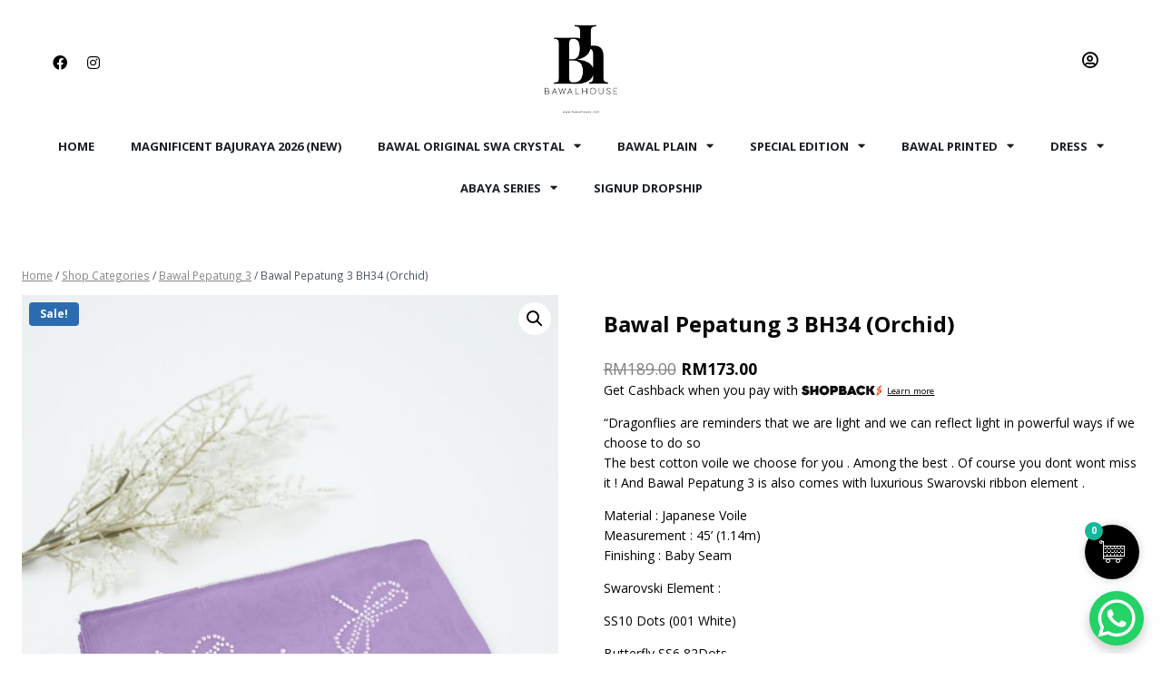

--- FILE ---
content_type: text/html; charset=UTF-8
request_url: https://bawalhouse.com/product/bawal-pepatung-3-bh26-orchid/
body_size: 32323
content:
 <!doctype html>
<html lang="en-US" dir="ltr" class="no-js" itemtype="https://schema.org/Blog" itemscope>
<head>
	<meta charset="UTF-8">
	<meta name="viewport" content="width=device-width, initial-scale=1, minimum-scale=1">
	
					<script>document.documentElement.className = document.documentElement.className + ' yes-js js_active js'</script>
				<title>Bawal Pepatung 3 BH34 (Orchid) &#8211; Bawal House</title>
<meta name='robots' content='max-image-preview:large, max-snippet:-1, max-video-preview:-1' />
	<!-- Facebook Pixel Code -->
	<script>
	!function(f,b,e,v,n,t,s){if(f.fbq)return;n=f.fbq=function(){n.callMethod?
	n.callMethod.apply(n,arguments):n.queue.push(arguments)};if(!f._fbq)f._fbq=n;
	n.push=n;n.loaded=!0;n.version='2.0';n.queue=[];t=b.createElement(e);t.async=!0;
	t.src=v;s=b.getElementsByTagName(e)[0];s.parentNode.insertBefore(t,s)}(window,
	document,'script','https://connect.facebook.net/en_US/fbevents.js' );
	fbq( 'init', '582350642330749' );	</script>
	<!-- DO NOT MODIFY -->
	<!-- End Facebook Pixel Code -->
	<script>window._wca = window._wca || [];</script>
<script type='application/javascript'>console.log('PixelYourSite Free version 9.3.3');</script>
<link rel='dns-prefetch' href='//stats.wp.com' />
<link rel='dns-prefetch' href='//www.googletagmanager.com' />
<link rel="alternate" type="application/rss+xml" title="Bawal House &raquo; Feed" href="https://bawalhouse.com/feed/" />
<link rel="alternate" type="application/rss+xml" title="Bawal House &raquo; Comments Feed" href="https://bawalhouse.com/comments/feed/" />
			<script>document.documentElement.classList.remove( 'no-js' );</script>
			<link rel="alternate" type="application/rss+xml" title="Bawal House &raquo; Bawal Pepatung 3 BH34 (Orchid) Comments Feed" href="https://bawalhouse.com/product/bawal-pepatung-3-bh26-orchid/feed/" />
<script>
window._wpemojiSettings = {"baseUrl":"https:\/\/s.w.org\/images\/core\/emoji\/14.0.0\/72x72\/","ext":".png","svgUrl":"https:\/\/s.w.org\/images\/core\/emoji\/14.0.0\/svg\/","svgExt":".svg","source":{"concatemoji":"https:\/\/bawalhouse.com\/wp-includes\/js\/wp-emoji-release.min.js?ver=6.1.1"}};
/*! This file is auto-generated */
!function(e,a,t){var n,r,o,i=a.createElement("canvas"),p=i.getContext&&i.getContext("2d");function s(e,t){var a=String.fromCharCode,e=(p.clearRect(0,0,i.width,i.height),p.fillText(a.apply(this,e),0,0),i.toDataURL());return p.clearRect(0,0,i.width,i.height),p.fillText(a.apply(this,t),0,0),e===i.toDataURL()}function c(e){var t=a.createElement("script");t.src=e,t.defer=t.type="text/javascript",a.getElementsByTagName("head")[0].appendChild(t)}for(o=Array("flag","emoji"),t.supports={everything:!0,everythingExceptFlag:!0},r=0;r<o.length;r++)t.supports[o[r]]=function(e){if(p&&p.fillText)switch(p.textBaseline="top",p.font="600 32px Arial",e){case"flag":return s([127987,65039,8205,9895,65039],[127987,65039,8203,9895,65039])?!1:!s([55356,56826,55356,56819],[55356,56826,8203,55356,56819])&&!s([55356,57332,56128,56423,56128,56418,56128,56421,56128,56430,56128,56423,56128,56447],[55356,57332,8203,56128,56423,8203,56128,56418,8203,56128,56421,8203,56128,56430,8203,56128,56423,8203,56128,56447]);case"emoji":return!s([129777,127995,8205,129778,127999],[129777,127995,8203,129778,127999])}return!1}(o[r]),t.supports.everything=t.supports.everything&&t.supports[o[r]],"flag"!==o[r]&&(t.supports.everythingExceptFlag=t.supports.everythingExceptFlag&&t.supports[o[r]]);t.supports.everythingExceptFlag=t.supports.everythingExceptFlag&&!t.supports.flag,t.DOMReady=!1,t.readyCallback=function(){t.DOMReady=!0},t.supports.everything||(n=function(){t.readyCallback()},a.addEventListener?(a.addEventListener("DOMContentLoaded",n,!1),e.addEventListener("load",n,!1)):(e.attachEvent("onload",n),a.attachEvent("onreadystatechange",function(){"complete"===a.readyState&&t.readyCallback()})),(e=t.source||{}).concatemoji?c(e.concatemoji):e.wpemoji&&e.twemoji&&(c(e.twemoji),c(e.wpemoji)))}(window,document,window._wpemojiSettings);
</script>
<style>
img.wp-smiley,
img.emoji {
	display: inline !important;
	border: none !important;
	box-shadow: none !important;
	height: 1em !important;
	width: 1em !important;
	margin: 0 0.07em !important;
	vertical-align: -0.1em !important;
	background: none !important;
	padding: 0 !important;
}
</style>
	<link rel='stylesheet' id='premium-addons-css' href='https://bawalhouse.com/wp-content/plugins/premium-addons-for-elementor/assets/frontend/min-css/premium-addons.min.css?ver=4.10.16' media='all' />
<link rel='stylesheet' id='mediaelement-css' href='https://bawalhouse.com/wp-includes/js/mediaelement/mediaelementplayer-legacy.min.css?ver=4.2.17' media='all' />
<link rel='stylesheet' id='wp-mediaelement-css' href='https://bawalhouse.com/wp-includes/js/mediaelement/wp-mediaelement.min.css?ver=6.1.1' media='all' />
<link rel='stylesheet' id='wc-blocks-vendors-style-css' href='https://bawalhouse.com/wp-content/plugins/woocommerce/packages/woocommerce-blocks/build/wc-blocks-vendors-style.css?ver=9.4.4' media='all' />
<link rel='stylesheet' id='wc-blocks-style-css' href='https://bawalhouse.com/wp-content/plugins/woocommerce/packages/woocommerce-blocks/build/wc-blocks-style.css?ver=9.4.4' media='all' />
<link rel='stylesheet' id='jquery-selectBox-css' href='https://bawalhouse.com/wp-content/plugins/yith-woocommerce-wishlist/assets/css/jquery.selectBox.css?ver=1.2.0' media='all' />
<link rel='stylesheet' id='yith-wcwl-font-awesome-css' href='https://bawalhouse.com/wp-content/plugins/yith-woocommerce-wishlist/assets/css/font-awesome.css?ver=4.7.0' media='all' />
<link rel='stylesheet' id='woocommerce_prettyPhoto_css-css' href='//bawalhouse.com/wp-content/plugins/woocommerce/assets/css/prettyPhoto.css?ver=3.1.6' media='all' />
<link rel='stylesheet' id='yith-wcwl-main-css' href='https://bawalhouse.com/wp-content/plugins/yith-woocommerce-wishlist/assets/css/style.css?ver=3.18.0' media='all' />
<link rel='stylesheet' id='classic-theme-styles-css' href='https://bawalhouse.com/wp-includes/css/classic-themes.min.css?ver=1' media='all' />
<style id='global-styles-inline-css'>
body{--wp--preset--color--black: #000000;--wp--preset--color--cyan-bluish-gray: #abb8c3;--wp--preset--color--white: #ffffff;--wp--preset--color--pale-pink: #f78da7;--wp--preset--color--vivid-red: #cf2e2e;--wp--preset--color--luminous-vivid-orange: #ff6900;--wp--preset--color--luminous-vivid-amber: #fcb900;--wp--preset--color--light-green-cyan: #7bdcb5;--wp--preset--color--vivid-green-cyan: #00d084;--wp--preset--color--pale-cyan-blue: #8ed1fc;--wp--preset--color--vivid-cyan-blue: #0693e3;--wp--preset--color--vivid-purple: #9b51e0;--wp--preset--color--theme-palette-1: #2B6CB0;--wp--preset--color--theme-palette-2: #215387;--wp--preset--color--theme-palette-3: #1A202C;--wp--preset--color--theme-palette-4: #2D3748;--wp--preset--color--theme-palette-5: #4A5568;--wp--preset--color--theme-palette-6: #718096;--wp--preset--color--theme-palette-7: #EDF2F7;--wp--preset--color--theme-palette-8: #F7FAFC;--wp--preset--color--theme-palette-9: #ffffff;--wp--preset--gradient--vivid-cyan-blue-to-vivid-purple: linear-gradient(135deg,rgba(6,147,227,1) 0%,rgb(155,81,224) 100%);--wp--preset--gradient--light-green-cyan-to-vivid-green-cyan: linear-gradient(135deg,rgb(122,220,180) 0%,rgb(0,208,130) 100%);--wp--preset--gradient--luminous-vivid-amber-to-luminous-vivid-orange: linear-gradient(135deg,rgba(252,185,0,1) 0%,rgba(255,105,0,1) 100%);--wp--preset--gradient--luminous-vivid-orange-to-vivid-red: linear-gradient(135deg,rgba(255,105,0,1) 0%,rgb(207,46,46) 100%);--wp--preset--gradient--very-light-gray-to-cyan-bluish-gray: linear-gradient(135deg,rgb(238,238,238) 0%,rgb(169,184,195) 100%);--wp--preset--gradient--cool-to-warm-spectrum: linear-gradient(135deg,rgb(74,234,220) 0%,rgb(151,120,209) 20%,rgb(207,42,186) 40%,rgb(238,44,130) 60%,rgb(251,105,98) 80%,rgb(254,248,76) 100%);--wp--preset--gradient--blush-light-purple: linear-gradient(135deg,rgb(255,206,236) 0%,rgb(152,150,240) 100%);--wp--preset--gradient--blush-bordeaux: linear-gradient(135deg,rgb(254,205,165) 0%,rgb(254,45,45) 50%,rgb(107,0,62) 100%);--wp--preset--gradient--luminous-dusk: linear-gradient(135deg,rgb(255,203,112) 0%,rgb(199,81,192) 50%,rgb(65,88,208) 100%);--wp--preset--gradient--pale-ocean: linear-gradient(135deg,rgb(255,245,203) 0%,rgb(182,227,212) 50%,rgb(51,167,181) 100%);--wp--preset--gradient--electric-grass: linear-gradient(135deg,rgb(202,248,128) 0%,rgb(113,206,126) 100%);--wp--preset--gradient--midnight: linear-gradient(135deg,rgb(2,3,129) 0%,rgb(40,116,252) 100%);--wp--preset--duotone--dark-grayscale: url('#wp-duotone-dark-grayscale');--wp--preset--duotone--grayscale: url('#wp-duotone-grayscale');--wp--preset--duotone--purple-yellow: url('#wp-duotone-purple-yellow');--wp--preset--duotone--blue-red: url('#wp-duotone-blue-red');--wp--preset--duotone--midnight: url('#wp-duotone-midnight');--wp--preset--duotone--magenta-yellow: url('#wp-duotone-magenta-yellow');--wp--preset--duotone--purple-green: url('#wp-duotone-purple-green');--wp--preset--duotone--blue-orange: url('#wp-duotone-blue-orange');--wp--preset--font-size--small: 14px;--wp--preset--font-size--medium: 24px;--wp--preset--font-size--large: 32px;--wp--preset--font-size--x-large: 42px;--wp--preset--font-size--larger: 40px;--wp--preset--spacing--20: 0.44rem;--wp--preset--spacing--30: 0.67rem;--wp--preset--spacing--40: 1rem;--wp--preset--spacing--50: 1.5rem;--wp--preset--spacing--60: 2.25rem;--wp--preset--spacing--70: 3.38rem;--wp--preset--spacing--80: 5.06rem;}:where(.is-layout-flex){gap: 0.5em;}body .is-layout-flow > .alignleft{float: left;margin-inline-start: 0;margin-inline-end: 2em;}body .is-layout-flow > .alignright{float: right;margin-inline-start: 2em;margin-inline-end: 0;}body .is-layout-flow > .aligncenter{margin-left: auto !important;margin-right: auto !important;}body .is-layout-constrained > .alignleft{float: left;margin-inline-start: 0;margin-inline-end: 2em;}body .is-layout-constrained > .alignright{float: right;margin-inline-start: 2em;margin-inline-end: 0;}body .is-layout-constrained > .aligncenter{margin-left: auto !important;margin-right: auto !important;}body .is-layout-constrained > :where(:not(.alignleft):not(.alignright):not(.alignfull)){max-width: var(--wp--style--global--content-size);margin-left: auto !important;margin-right: auto !important;}body .is-layout-constrained > .alignwide{max-width: var(--wp--style--global--wide-size);}body .is-layout-flex{display: flex;}body .is-layout-flex{flex-wrap: wrap;align-items: center;}body .is-layout-flex > *{margin: 0;}:where(.wp-block-columns.is-layout-flex){gap: 2em;}.has-black-color{color: var(--wp--preset--color--black) !important;}.has-cyan-bluish-gray-color{color: var(--wp--preset--color--cyan-bluish-gray) !important;}.has-white-color{color: var(--wp--preset--color--white) !important;}.has-pale-pink-color{color: var(--wp--preset--color--pale-pink) !important;}.has-vivid-red-color{color: var(--wp--preset--color--vivid-red) !important;}.has-luminous-vivid-orange-color{color: var(--wp--preset--color--luminous-vivid-orange) !important;}.has-luminous-vivid-amber-color{color: var(--wp--preset--color--luminous-vivid-amber) !important;}.has-light-green-cyan-color{color: var(--wp--preset--color--light-green-cyan) !important;}.has-vivid-green-cyan-color{color: var(--wp--preset--color--vivid-green-cyan) !important;}.has-pale-cyan-blue-color{color: var(--wp--preset--color--pale-cyan-blue) !important;}.has-vivid-cyan-blue-color{color: var(--wp--preset--color--vivid-cyan-blue) !important;}.has-vivid-purple-color{color: var(--wp--preset--color--vivid-purple) !important;}.has-black-background-color{background-color: var(--wp--preset--color--black) !important;}.has-cyan-bluish-gray-background-color{background-color: var(--wp--preset--color--cyan-bluish-gray) !important;}.has-white-background-color{background-color: var(--wp--preset--color--white) !important;}.has-pale-pink-background-color{background-color: var(--wp--preset--color--pale-pink) !important;}.has-vivid-red-background-color{background-color: var(--wp--preset--color--vivid-red) !important;}.has-luminous-vivid-orange-background-color{background-color: var(--wp--preset--color--luminous-vivid-orange) !important;}.has-luminous-vivid-amber-background-color{background-color: var(--wp--preset--color--luminous-vivid-amber) !important;}.has-light-green-cyan-background-color{background-color: var(--wp--preset--color--light-green-cyan) !important;}.has-vivid-green-cyan-background-color{background-color: var(--wp--preset--color--vivid-green-cyan) !important;}.has-pale-cyan-blue-background-color{background-color: var(--wp--preset--color--pale-cyan-blue) !important;}.has-vivid-cyan-blue-background-color{background-color: var(--wp--preset--color--vivid-cyan-blue) !important;}.has-vivid-purple-background-color{background-color: var(--wp--preset--color--vivid-purple) !important;}.has-black-border-color{border-color: var(--wp--preset--color--black) !important;}.has-cyan-bluish-gray-border-color{border-color: var(--wp--preset--color--cyan-bluish-gray) !important;}.has-white-border-color{border-color: var(--wp--preset--color--white) !important;}.has-pale-pink-border-color{border-color: var(--wp--preset--color--pale-pink) !important;}.has-vivid-red-border-color{border-color: var(--wp--preset--color--vivid-red) !important;}.has-luminous-vivid-orange-border-color{border-color: var(--wp--preset--color--luminous-vivid-orange) !important;}.has-luminous-vivid-amber-border-color{border-color: var(--wp--preset--color--luminous-vivid-amber) !important;}.has-light-green-cyan-border-color{border-color: var(--wp--preset--color--light-green-cyan) !important;}.has-vivid-green-cyan-border-color{border-color: var(--wp--preset--color--vivid-green-cyan) !important;}.has-pale-cyan-blue-border-color{border-color: var(--wp--preset--color--pale-cyan-blue) !important;}.has-vivid-cyan-blue-border-color{border-color: var(--wp--preset--color--vivid-cyan-blue) !important;}.has-vivid-purple-border-color{border-color: var(--wp--preset--color--vivid-purple) !important;}.has-vivid-cyan-blue-to-vivid-purple-gradient-background{background: var(--wp--preset--gradient--vivid-cyan-blue-to-vivid-purple) !important;}.has-light-green-cyan-to-vivid-green-cyan-gradient-background{background: var(--wp--preset--gradient--light-green-cyan-to-vivid-green-cyan) !important;}.has-luminous-vivid-amber-to-luminous-vivid-orange-gradient-background{background: var(--wp--preset--gradient--luminous-vivid-amber-to-luminous-vivid-orange) !important;}.has-luminous-vivid-orange-to-vivid-red-gradient-background{background: var(--wp--preset--gradient--luminous-vivid-orange-to-vivid-red) !important;}.has-very-light-gray-to-cyan-bluish-gray-gradient-background{background: var(--wp--preset--gradient--very-light-gray-to-cyan-bluish-gray) !important;}.has-cool-to-warm-spectrum-gradient-background{background: var(--wp--preset--gradient--cool-to-warm-spectrum) !important;}.has-blush-light-purple-gradient-background{background: var(--wp--preset--gradient--blush-light-purple) !important;}.has-blush-bordeaux-gradient-background{background: var(--wp--preset--gradient--blush-bordeaux) !important;}.has-luminous-dusk-gradient-background{background: var(--wp--preset--gradient--luminous-dusk) !important;}.has-pale-ocean-gradient-background{background: var(--wp--preset--gradient--pale-ocean) !important;}.has-electric-grass-gradient-background{background: var(--wp--preset--gradient--electric-grass) !important;}.has-midnight-gradient-background{background: var(--wp--preset--gradient--midnight) !important;}.has-small-font-size{font-size: var(--wp--preset--font-size--small) !important;}.has-medium-font-size{font-size: var(--wp--preset--font-size--medium) !important;}.has-large-font-size{font-size: var(--wp--preset--font-size--large) !important;}.has-x-large-font-size{font-size: var(--wp--preset--font-size--x-large) !important;}
.wp-block-navigation a:where(:not(.wp-element-button)){color: inherit;}
:where(.wp-block-columns.is-layout-flex){gap: 2em;}
.wp-block-pullquote{font-size: 1.5em;line-height: 1.6;}
</style>
<link rel='stylesheet' id='cc-slick-css' href='https://bawalhouse.com/wp-content/plugins/caddy/public/css/caddy-slick.min.css?ver=2.0' media='all' />
<link rel='stylesheet' id='caddy-public-css' href='https://bawalhouse.com/wp-content/plugins/caddy/public/css/caddy-public.css?ver=2.0' media='all' />
<link rel='stylesheet' id='cc-icons-css' href='https://bawalhouse.com/wp-content/plugins/caddy/public/css/caddy-icons.css?ver=2.0' media='all' />
<link rel='stylesheet' id='contact-form-7-css' href='https://bawalhouse.com/wp-content/plugins/contact-form-7/includes/css/styles.css?ver=5.7.4' media='all' />
<link rel='stylesheet' id='topbar-css' href='https://bawalhouse.com/wp-content/plugins/top-bar/inc/../css/topbar_style.css?ver=6.1.1' media='all' />
<link rel='stylesheet' id='photoswipe-css' href='https://bawalhouse.com/wp-content/plugins/woocommerce/assets/css/photoswipe/photoswipe.min.css?ver=7.4.1' media='all' />
<link rel='stylesheet' id='photoswipe-default-skin-css' href='https://bawalhouse.com/wp-content/plugins/woocommerce/assets/css/photoswipe/default-skin/default-skin.min.css?ver=7.4.1' media='all' />
<style id='woocommerce-inline-inline-css'>
.woocommerce form .form-row .required { visibility: visible; }
</style>
<link rel='stylesheet' id='codesigner-css' href='https://bawalhouse.com/wp-content/plugins/woolementor/assets/css/front.css?ver=4.0' media='all' />
<link rel='stylesheet' id='codesigner-grid-system-css' href='https://bawalhouse.com/wp-content/plugins/woolementor/assets/css/cx-grid.css?ver=4.0' media='all' />
<link rel='stylesheet' id='woo-variation-swatches-css' href='https://bawalhouse.com/wp-content/plugins/woo-variation-swatches/assets/css/frontend.min.css?ver=1694338516' media='all' />
<style id='woo-variation-swatches-inline-css'>
:root {
--wvs-tick:url("data:image/svg+xml;utf8,%3Csvg filter='drop-shadow(0px 0px 2px rgb(0 0 0 / .8))' xmlns='http://www.w3.org/2000/svg'  viewBox='0 0 30 30'%3E%3Cpath fill='none' stroke='%23ffffff' stroke-linecap='round' stroke-linejoin='round' stroke-width='4' d='M4 16L11 23 27 7'/%3E%3C/svg%3E");

--wvs-cross:url("data:image/svg+xml;utf8,%3Csvg filter='drop-shadow(0px 0px 5px rgb(255 255 255 / .6))' xmlns='http://www.w3.org/2000/svg' width='72px' height='72px' viewBox='0 0 24 24'%3E%3Cpath fill='none' stroke='%23ff0000' stroke-linecap='round' stroke-width='0.6' d='M5 5L19 19M19 5L5 19'/%3E%3C/svg%3E");
--wvs-single-product-item-width:50px;
--wvs-single-product-item-height:50px;
--wvs-single-product-item-font-size:16px}
</style>
<link rel='stylesheet' id='kadence-global-css' href='https://bawalhouse.com/wp-content/themes/kadence/assets/css/global.min.css?ver=1.1.32' media='all' />
<style id='kadence-global-inline-css'>
/* Kadence Base CSS */
:root{--global-palette1:#2B6CB0;--global-palette2:#215387;--global-palette3:#1A202C;--global-palette4:#2D3748;--global-palette5:#4A5568;--global-palette6:#718096;--global-palette7:#EDF2F7;--global-palette8:#F7FAFC;--global-palette9:#ffffff;--global-palette9rgb:255, 255, 255;--global-palette-highlight:var(--global-palette1);--global-palette-highlight-alt:var(--global-palette2);--global-palette-highlight-alt2:var(--global-palette9);--global-palette-btn-bg:#000000;--global-palette-btn-bg-hover:#1e1e1f;--global-palette-btn:var(--global-palette9);--global-palette-btn-hover:var(--global-palette9);--global-body-font-family:'Open Sans', sans-serif;--global-heading-font-family:inherit;--global-primary-nav-font-family:inherit;--global-fallback-font:sans-serif;--global-display-fallback-font:sans-serif;--global-content-width:1290px;--global-content-narrow-width:842px;--global-content-edge-padding:1.5rem;--global-calc-content-width:calc(1290px - var(--global-content-edge-padding) - var(--global-content-edge-padding) );}.wp-site-blocks{--global-vw:calc( 100vw - ( 0.5 * var(--scrollbar-offset)));}:root body.kadence-elementor-colors{--e-global-color-kadence1:var(--global-palette1);--e-global-color-kadence2:var(--global-palette2);--e-global-color-kadence3:var(--global-palette3);--e-global-color-kadence4:var(--global-palette4);--e-global-color-kadence5:var(--global-palette5);--e-global-color-kadence6:var(--global-palette6);--e-global-color-kadence7:var(--global-palette7);--e-global-color-kadence8:var(--global-palette8);--e-global-color-kadence9:var(--global-palette9);}:root .has-theme-palette-1-background-color{background-color:var(--global-palette1);}:root .has-theme-palette-1-color{color:var(--global-palette1);}:root .has-theme-palette-2-background-color{background-color:var(--global-palette2);}:root .has-theme-palette-2-color{color:var(--global-palette2);}:root .has-theme-palette-3-background-color{background-color:var(--global-palette3);}:root .has-theme-palette-3-color{color:var(--global-palette3);}:root .has-theme-palette-4-background-color{background-color:var(--global-palette4);}:root .has-theme-palette-4-color{color:var(--global-palette4);}:root .has-theme-palette-5-background-color{background-color:var(--global-palette5);}:root .has-theme-palette-5-color{color:var(--global-palette5);}:root .has-theme-palette-6-background-color{background-color:var(--global-palette6);}:root .has-theme-palette-6-color{color:var(--global-palette6);}:root .has-theme-palette-7-background-color{background-color:var(--global-palette7);}:root .has-theme-palette-7-color{color:var(--global-palette7);}:root .has-theme-palette-8-background-color{background-color:var(--global-palette8);}:root .has-theme-palette-8-color{color:var(--global-palette8);}:root .has-theme-palette-9-background-color{background-color:var(--global-palette9);}:root .has-theme-palette-9-color{color:var(--global-palette9);}:root .has-theme-palette1-background-color{background-color:var(--global-palette1);}:root .has-theme-palette1-color{color:var(--global-palette1);}:root .has-theme-palette2-background-color{background-color:var(--global-palette2);}:root .has-theme-palette2-color{color:var(--global-palette2);}:root .has-theme-palette3-background-color{background-color:var(--global-palette3);}:root .has-theme-palette3-color{color:var(--global-palette3);}:root .has-theme-palette4-background-color{background-color:var(--global-palette4);}:root .has-theme-palette4-color{color:var(--global-palette4);}:root .has-theme-palette5-background-color{background-color:var(--global-palette5);}:root .has-theme-palette5-color{color:var(--global-palette5);}:root .has-theme-palette6-background-color{background-color:var(--global-palette6);}:root .has-theme-palette6-color{color:var(--global-palette6);}:root .has-theme-palette7-background-color{background-color:var(--global-palette7);}:root .has-theme-palette7-color{color:var(--global-palette7);}:root .has-theme-palette8-background-color{background-color:var(--global-palette8);}:root .has-theme-palette8-color{color:var(--global-palette8);}:root .has-theme-palette9-background-color{background-color:var(--global-palette9);}:root .has-theme-palette9-color{color:var(--global-palette9);}body{background:var(--global-palette9);}body, input, select, optgroup, textarea{font-style:normal;font-weight:normal;font-size:14px;line-height:1.6;font-family:var(--global-body-font-family);color:var(--global-palette4);}.content-bg, body.content-style-unboxed .site{background:var(--global-palette9);}@media all and (max-width: 767px){body{font-size:13px;}}h1,h2,h3,h4,h5,h6{font-family:var(--global-heading-font-family);}h1{font-style:normal;font-weight:700;font-size:24px;line-height:1.5;color:var(--global-palette3);}h2{font-style:normal;font-weight:700;font-size:20px;line-height:1.5;color:var(--global-palette3);}h3{font-style:normal;font-weight:700;font-size:16px;line-height:1.5;color:var(--global-palette3);}h4{font-style:normal;font-weight:700;font-size:16px;line-height:1.5;color:var(--global-palette4);}h5{font-style:normal;font-weight:700;font-size:16px;line-height:1.5;color:var(--global-palette4);}h6{font-style:normal;font-weight:700;font-size:16px;line-height:1.5;color:var(--global-palette5);}.entry-hero .kadence-breadcrumbs{max-width:1290px;}.site-container, .site-header-row-layout-contained, .site-footer-row-layout-contained, .entry-hero-layout-contained, .comments-area, .alignfull > .wp-block-cover__inner-container, .alignwide > .wp-block-cover__inner-container{max-width:var(--global-content-width);}.content-width-narrow .content-container.site-container, .content-width-narrow .hero-container.site-container{max-width:var(--global-content-narrow-width);}@media all and (min-width: 1520px){.wp-site-blocks .content-container  .alignwide{margin-left:-115px;margin-right:-115px;width:unset;max-width:unset;}}@media all and (min-width: 1102px){.content-width-narrow .wp-site-blocks .content-container .alignwide{margin-left:-130px;margin-right:-130px;width:unset;max-width:unset;}}.content-style-boxed .wp-site-blocks .entry-content .alignwide{margin-left:-2rem;margin-right:-2rem;}@media all and (max-width: 1024px){.content-style-boxed .wp-site-blocks .entry-content .alignwide{margin-left:-2rem;margin-right:-2rem;}}@media all and (max-width: 767px){.content-style-boxed .wp-site-blocks .entry-content .alignwide{margin-left:-1.5rem;margin-right:-1.5rem;}}.content-area{margin-top:5rem;margin-bottom:5rem;}@media all and (max-width: 1024px){.content-area{margin-top:3rem;margin-bottom:3rem;}}@media all and (max-width: 767px){.content-area{margin-top:2rem;margin-bottom:2rem;}}.entry-content-wrap{padding:2rem;}@media all and (max-width: 1024px){.entry-content-wrap{padding:2rem;}}@media all and (max-width: 767px){.entry-content-wrap{padding:1.5rem;}}.entry.single-entry{box-shadow:0px 15px 15px -10px rgba(0,0,0,0.05);}.entry.loop-entry{box-shadow:0px 15px 15px -10px rgba(0,0,0,0.05);}.loop-entry .entry-content-wrap{padding:2rem;}@media all and (max-width: 1024px){.loop-entry .entry-content-wrap{padding:2rem;}}@media all and (max-width: 767px){.loop-entry .entry-content-wrap{padding:1.5rem;}}.primary-sidebar.widget-area .widget{margin-bottom:1.5em;color:var(--global-palette4);}.primary-sidebar.widget-area .widget-title{font-weight:700;font-size:20px;line-height:1.5;color:var(--global-palette3);}button, .button, .wp-block-button__link, input[type="button"], input[type="reset"], input[type="submit"], .fl-button, .elementor-button-wrapper .elementor-button{box-shadow:0px 0px 0px -7px rgba(0,0,0,0);}button:hover, button:focus, button:active, .button:hover, .button:focus, .button:active, .wp-block-button__link:hover, .wp-block-button__link:focus, .wp-block-button__link:active, input[type="button"]:hover, input[type="button"]:focus, input[type="button"]:active, input[type="reset"]:hover, input[type="reset"]:focus, input[type="reset"]:active, input[type="submit"]:hover, input[type="submit"]:focus, input[type="submit"]:active, .elementor-button-wrapper .elementor-button:hover, .elementor-button-wrapper .elementor-button:focus, .elementor-button-wrapper .elementor-button:active{box-shadow:0px 15px 25px -7px rgba(0,0,0,0.1);}@media all and (min-width: 1025px){.transparent-header .entry-hero .entry-hero-container-inner{padding-top:80px;}}@media all and (max-width: 1024px){.mobile-transparent-header .entry-hero .entry-hero-container-inner{padding-top:80px;}}@media all and (max-width: 767px){.mobile-transparent-header .entry-hero .entry-hero-container-inner{padding-top:80px;}}.site-middle-footer-inner-wrap{padding-top:30px;padding-bottom:30px;grid-column-gap:30px;grid-row-gap:30px;}.site-middle-footer-inner-wrap .widget{margin-bottom:30px;}.site-middle-footer-inner-wrap .site-footer-section:not(:last-child):after{right:calc(-30px / 2);}.site-top-footer-inner-wrap{padding-top:30px;padding-bottom:30px;grid-column-gap:30px;grid-row-gap:30px;}.site-top-footer-inner-wrap .widget{margin-bottom:30px;}.site-top-footer-inner-wrap .site-footer-section:not(:last-child):after{right:calc(-30px / 2);}.site-bottom-footer-inner-wrap{padding-top:30px;padding-bottom:30px;grid-column-gap:30px;}.site-bottom-footer-inner-wrap .widget{margin-bottom:30px;}.site-bottom-footer-inner-wrap .site-footer-section:not(:last-child):after{right:calc(-30px / 2);}.footer-social-wrap .footer-social-inner-wrap{font-size:1em;gap:0.3em;}.site-footer .site-footer-wrap .site-footer-section .footer-social-wrap .footer-social-inner-wrap .social-button{border:2px none transparent;border-radius:3px;}#colophon .footer-navigation .footer-menu-container > ul > li > a{padding-left:calc(1.2em / 2);padding-right:calc(1.2em / 2);padding-top:calc(0.6em / 2);padding-bottom:calc(0.6em / 2);color:var(--global-palette5);}#colophon .footer-navigation .footer-menu-container > ul li a:hover{color:var(--global-palette-highlight);}#colophon .footer-navigation .footer-menu-container > ul li.current-menu-item > a{color:var(--global-palette3);}.entry-hero.page-hero-section .entry-header{min-height:200px;}.woocommerce table.shop_table td.product-quantity{min-width:130px;}.entry-hero.product-hero-section .entry-header{min-height:200px;}.product-title .single-category{font-weight:700;font-size:32px;line-height:1.5;color:var(--global-palette3);}.wp-site-blocks .product-hero-section .extra-title{font-weight:700;font-size:32px;line-height:1.5;}@media all and (max-width: 767px){.woocommerce ul.products:not(.products-list-view){grid-template-columns:repeat(2, minmax(0, 1fr));column-gap:0.5rem;grid-row-gap:0.5rem;}}.woocommerce ul.products.woo-archive-btn-button .product-action-wrap .button, .wc-block-grid__product.woo-archive-btn-button .product-details .wc-block-grid__product-add-to-cart .wp-block-button__link{border:2px none transparent;box-shadow:0px 0px 0px 0px rgba(0,0,0,0.0);}.woocommerce ul.products.woo-archive-btn-button .product-action-wrap .button:hover, .wc-block-grid__product.woo-archive-btn-button .product-details .wc-block-grid__product-add-to-cart .wp-block-button__link:hover{box-shadow:0px 0px 0px 0px rgba(0,0,0,0);}
/* Kadence Header CSS */
@media all and (max-width: 1024px){.mobile-transparent-header #masthead{position:absolute;left:0px;right:0px;z-index:100;}.kadence-scrollbar-fixer.mobile-transparent-header #masthead{right:var(--scrollbar-offset,0);}.mobile-transparent-header #masthead, .mobile-transparent-header .site-top-header-wrap .site-header-row-container-inner, .mobile-transparent-header .site-main-header-wrap .site-header-row-container-inner, .mobile-transparent-header .site-bottom-header-wrap .site-header-row-container-inner{background:transparent;}.site-header-row-tablet-layout-fullwidth, .site-header-row-tablet-layout-standard{padding:0px;}}@media all and (min-width: 1025px){.transparent-header #masthead{position:absolute;left:0px;right:0px;z-index:100;}.transparent-header.kadence-scrollbar-fixer #masthead{right:var(--scrollbar-offset,0);}.transparent-header #masthead, .transparent-header .site-top-header-wrap .site-header-row-container-inner, .transparent-header .site-main-header-wrap .site-header-row-container-inner, .transparent-header .site-bottom-header-wrap .site-header-row-container-inner{background:transparent;}}.site-branding a.brand img{max-width:200px;}.site-branding a.brand img.svg-logo-image{width:200px;}.site-branding{padding:0px 0px 0px 0px;}.site-branding .site-title{font-weight:700;font-size:26px;line-height:1.2;color:var(--global-palette3);}#masthead, #masthead .kadence-sticky-header.item-is-fixed:not(.item-at-start):not(.site-header-row-container), #masthead .kadence-sticky-header.item-is-fixed:not(.item-at-start) > .site-header-row-container-inner{background:#ffffff;}.site-main-header-inner-wrap{min-height:80px;}.site-top-header-inner-wrap{min-height:0px;}.site-bottom-header-inner-wrap{min-height:0px;}.header-navigation[class*="header-navigation-style-underline"] .header-menu-container.primary-menu-container>ul>li>a:after{width:calc( 100% - 1.2em);}.main-navigation .primary-menu-container > ul > li.menu-item > a{padding-left:calc(1.2em / 2);padding-right:calc(1.2em / 2);padding-top:0.6em;padding-bottom:0.6em;color:var(--global-palette5);}.main-navigation .primary-menu-container > ul > li.menu-item > .dropdown-nav-special-toggle{right:calc(1.2em / 2);}.main-navigation .primary-menu-container > ul > li.menu-item > a:hover{color:var(--global-palette-highlight);}.main-navigation .primary-menu-container > ul > li.menu-item.current-menu-item > a{color:var(--global-palette3);}.header-navigation[class*="header-navigation-style-underline"] .header-menu-container.secondary-menu-container>ul>li>a:after{width:calc( 100% - 1.2em);}.secondary-navigation .secondary-menu-container > ul > li.menu-item > a{padding-left:calc(1.2em / 2);padding-right:calc(1.2em / 2);padding-top:0.6em;padding-bottom:0.6em;color:var(--global-palette5);}.secondary-navigation .primary-menu-container > ul > li.menu-item > .dropdown-nav-special-toggle{right:calc(1.2em / 2);}.secondary-navigation .secondary-menu-container > ul > li.menu-item > a:hover{color:var(--global-palette-highlight);}.secondary-navigation .secondary-menu-container > ul > li.menu-item.current-menu-item > a{color:var(--global-palette3);}.header-navigation .header-menu-container ul ul.sub-menu, .header-navigation .header-menu-container ul ul.submenu{background:var(--global-palette3);box-shadow:0px 2px 13px 0px rgba(0,0,0,0.1);}.header-navigation .header-menu-container ul ul li.menu-item, .header-menu-container ul.menu > li.kadence-menu-mega-enabled > ul > li.menu-item > a{border-bottom:1px solid rgba(255,255,255,0.1);}.header-navigation .header-menu-container ul ul li.menu-item > a{width:200px;padding-top:1em;padding-bottom:1em;color:var(--global-palette8);font-size:12px;}.header-navigation .header-menu-container ul ul li.menu-item > a:hover{color:var(--global-palette9);background:var(--global-palette4);}.header-navigation .header-menu-container ul ul li.menu-item.current-menu-item > a{color:var(--global-palette9);background:var(--global-palette4);}.mobile-toggle-open-container .menu-toggle-open{color:var(--global-palette5);padding:0.4em 0.6em 0.4em 0.6em;font-size:14px;}.mobile-toggle-open-container .menu-toggle-open.menu-toggle-style-bordered{border:1px solid currentColor;}.mobile-toggle-open-container .menu-toggle-open .menu-toggle-icon{font-size:20px;}.mobile-toggle-open-container .menu-toggle-open:hover, .mobile-toggle-open-container .menu-toggle-open:focus{color:var(--global-palette-highlight);}.mobile-navigation ul li{font-size:14px;}.mobile-navigation ul li a{padding-top:1em;padding-bottom:1em;}.mobile-navigation ul li > a, .mobile-navigation ul li.menu-item-has-children > .drawer-nav-drop-wrap{color:var(--global-palette8);}.mobile-navigation ul li.current-menu-item > a, .mobile-navigation ul li.current-menu-item.menu-item-has-children > .drawer-nav-drop-wrap{color:var(--global-palette-highlight);}.mobile-navigation ul li.menu-item-has-children .drawer-nav-drop-wrap, .mobile-navigation ul li:not(.menu-item-has-children) a{border-bottom:1px solid rgba(255,255,255,0.1);}.mobile-navigation:not(.drawer-navigation-parent-toggle-true) ul li.menu-item-has-children .drawer-nav-drop-wrap button{border-left:1px solid rgba(255,255,255,0.1);}#mobile-drawer .drawer-header .drawer-toggle{padding:0.6em 0.15em 0.6em 0.15em;font-size:24px;}#main-header .header-button{border:2px none transparent;box-shadow:0px 0px 0px -7px rgba(0,0,0,0);}#main-header .header-button:hover{box-shadow:0px 15px 25px -7px rgba(0,0,0,0.1);}.header-social-wrap .header-social-inner-wrap{font-size:1em;gap:0.3em;}.header-social-wrap .header-social-inner-wrap .social-button{border:2px none transparent;border-radius:3px;}.header-mobile-social-wrap .header-mobile-social-inner-wrap{font-size:1em;gap:0.3em;}.header-mobile-social-wrap .header-mobile-social-inner-wrap .social-button{border:2px none transparent;border-radius:3px;}.search-toggle-open-container .search-toggle-open{color:var(--global-palette5);}.search-toggle-open-container .search-toggle-open.search-toggle-style-bordered{border:1px solid currentColor;}.search-toggle-open-container .search-toggle-open .search-toggle-icon{font-size:1em;}.search-toggle-open-container .search-toggle-open:hover, .search-toggle-open-container .search-toggle-open:focus{color:var(--global-palette-highlight);}#search-drawer .drawer-inner{background:rgba(9, 12, 16, 0.97);}.mobile-header-button-wrap .mobile-header-button-inner-wrap .mobile-header-button{border:2px none transparent;box-shadow:0px 0px 0px -7px rgba(0,0,0,0);}.mobile-header-button-wrap .mobile-header-button-inner-wrap .mobile-header-button:hover{box-shadow:0px 15px 25px -7px rgba(0,0,0,0.1);}
</style>
<link rel='stylesheet' id='kadence-header-css' href='https://bawalhouse.com/wp-content/themes/kadence/assets/css/header.min.css?ver=1.1.32' media='all' />
<link rel='stylesheet' id='kadence-content-css' href='https://bawalhouse.com/wp-content/themes/kadence/assets/css/content.min.css?ver=1.1.32' media='all' />
<link rel='stylesheet' id='kadence-comments-css' href='https://bawalhouse.com/wp-content/themes/kadence/assets/css/comments.min.css?ver=1.1.32' media='all' />
<link rel='stylesheet' id='kadence-related-posts-css' href='https://bawalhouse.com/wp-content/themes/kadence/assets/css/related-posts.min.css?ver=1.1.32' media='all' />
<link rel='stylesheet' id='kadence-splide-css' href='https://bawalhouse.com/wp-content/themes/kadence/assets/css/kadence-splide.min.css?ver=1.1.32' media='all' />
<link rel='stylesheet' id='kadence-woocommerce-css' href='https://bawalhouse.com/wp-content/themes/kadence/assets/css/woocommerce.min.css?ver=1.1.32' media='all' />
<link rel='stylesheet' id='kadence-footer-css' href='https://bawalhouse.com/wp-content/themes/kadence/assets/css/footer.min.css?ver=1.1.32' media='all' />
<link rel='stylesheet' id='elementor-icons-css' href='https://bawalhouse.com/wp-content/plugins/elementor/assets/lib/eicons/css/elementor-icons.min.css?ver=5.18.0' media='all' />
<link rel='stylesheet' id='elementor-frontend-css' href='https://bawalhouse.com/wp-content/plugins/elementor/assets/css/frontend-lite.min.css?ver=3.11.3' media='all' />
<link rel='stylesheet' id='swiper-css' href='https://bawalhouse.com/wp-content/plugins/elementor/assets/lib/swiper/css/swiper.min.css?ver=5.3.6' media='all' />
<link rel='stylesheet' id='elementor-post-28895-css' href='https://bawalhouse.com/wp-content/uploads/elementor/css/post-28895.css?ver=1710888030' media='all' />
<link rel='stylesheet' id='elementor-pro-css' href='https://bawalhouse.com/wp-content/plugins/elementor-pro/assets/css/frontend-lite.min.css?ver=3.11.4' media='all' />
<link rel='stylesheet' id='elementor-global-css' href='https://bawalhouse.com/wp-content/uploads/elementor/css/global.css?ver=1710888031' media='all' />
<link rel='stylesheet' id='elementor-post-28986-css' href='https://bawalhouse.com/wp-content/uploads/elementor/css/post-28986.css?ver=1710888031' media='all' />
<link rel='stylesheet' id='elementor-post-29044-css' href='https://bawalhouse.com/wp-content/uploads/elementor/css/post-29044.css?ver=1710888031' media='all' />
<link rel='stylesheet' id='elementor-post-28994-css' href='https://bawalhouse.com/wp-content/uploads/elementor/css/post-28994.css?ver=1710888031' media='all' />
<link rel='stylesheet' id='pmw-public-elementor-fix-css' href='https://bawalhouse.com/wp-content/plugins/woocommerce-google-adwords-conversion-tracking-tag/css/public/elementor-fix.css?ver=1.43.5' media='all' />
<link rel='stylesheet' id='notificationx-public-css' href='https://bawalhouse.com/wp-content/plugins/notificationx/assets/public/css/frontend.css?ver=2.7.4' media='all' />
<link rel='stylesheet' id='google-fonts-1-css' href='https://fonts.googleapis.com/css?family=Open+Sans%3A100%2C100italic%2C200%2C200italic%2C300%2C300italic%2C400%2C400italic%2C500%2C500italic%2C600%2C600italic%2C700%2C700italic%2C800%2C800italic%2C900%2C900italic&#038;display=swap&#038;ver=6.1.1' media='all' />
<link rel='stylesheet' id='elementor-icons-shared-0-css' href='https://bawalhouse.com/wp-content/plugins/elementor/assets/lib/font-awesome/css/fontawesome.min.css?ver=5.15.3' media='all' />
<link rel='stylesheet' id='elementor-icons-fa-brands-css' href='https://bawalhouse.com/wp-content/plugins/elementor/assets/lib/font-awesome/css/brands.min.css?ver=5.15.3' media='all' />
<link rel='stylesheet' id='elementor-icons-fa-regular-css' href='https://bawalhouse.com/wp-content/plugins/elementor/assets/lib/font-awesome/css/regular.min.css?ver=5.15.3' media='all' />
<link rel='stylesheet' id='elementor-icons-fa-solid-css' href='https://bawalhouse.com/wp-content/plugins/elementor/assets/lib/font-awesome/css/solid.min.css?ver=5.15.3' media='all' />
<link rel='stylesheet' id='jetpack_css-css' href='https://bawalhouse.com/wp-content/plugins/jetpack/css/jetpack.css?ver=11.9' media='all' />
<link rel="preconnect" href="https://fonts.gstatic.com/" crossorigin><script src='https://bawalhouse.com/wp-includes/js/dist/vendor/regenerator-runtime.min.js?ver=0.13.9' id='regenerator-runtime-js'></script>
<script src='https://bawalhouse.com/wp-includes/js/dist/vendor/wp-polyfill.min.js?ver=3.15.0' id='wp-polyfill-js'></script>
<script src='https://bawalhouse.com/wp-includes/js/dist/hooks.min.js?ver=4169d3cf8e8d95a3d6d5' id='wp-hooks-js'></script>
<script src='https://bawalhouse.com/wp-includes/js/jquery/jquery.min.js?ver=3.6.1' id='jquery-core-js'></script>
<script src='https://bawalhouse.com/wp-includes/js/jquery/jquery-migrate.min.js?ver=3.3.2' id='jquery-migrate-js'></script>
<script id='topbar_frontjs-js-extra'>
var tpbr_settings = {"fixed":"notfixed","user_who":"notloggedin","guests_or_users":"all","message":"LAST ORDER PADA 2HB UNTUK DIJAMIN SAMPAI KE SEMUA PENGGUNA .KESEMUA POSTAGE AKAN DIHANTAR TRACKING MELALUI SMS KE NO PHONE YANG DIDAFTARKAN\u00a0","status":"inactive","yn_button":"nobutton","color":"#000000","button_text":"","button_url":"","button_behavior":"samewindow","is_admin_bar":"no","detect_sticky":"0"};
</script>
<script src='https://bawalhouse.com/wp-content/plugins/top-bar/inc/../js/tpbr_front.min.js?ver=6.1.1' id='topbar_frontjs-js'></script>
<script src='https://bawalhouse.com/wp-content/plugins/woocommerce/assets/js/js-cookie/js.cookie.min.js?ver=2.1.4-wc.7.4.1' id='js-cookie-js'></script>
<script defer src='https://stats.wp.com/s-202605.js' id='woocommerce-analytics-js'></script>
<script id='wpm-js-extra'>
var wpm = {"ajax_url":"https:\/\/bawalhouse.com\/wp-admin\/admin-ajax.php","root":"https:\/\/bawalhouse.com\/wp-json\/","nonce_wp_rest":"cf40badeb2","nonce_ajax":"97aa3871e3"};
</script>
<script src='https://bawalhouse.com/wp-content/plugins/woocommerce-google-adwords-conversion-tracking-tag/js/public/wpm-public.p1.min.js?ver=1.43.5' id='wpm-js'></script>
<script src='https://bawalhouse.com/wp-content/plugins/pixelyoursite/dist/scripts/jquery.bind-first-0.2.3.min.js?ver=6.1.1' id='jquery-bind-first-js'></script>
<script id='pys-js-extra'>
var pysOptions = {"staticEvents":{"facebook":{"init_event":[{"delay":0,"type":"static","name":"PageView","pixelIds":["1279099522276383"],"eventID":"d14ff711-1edc-4ca0-9bf8-697819c57985","params":{"page_title":"Bawal Pepatung 3 BH34 (Orchid)","post_type":"product","post_id":32210,"plugin":"PixelYourSite","user_role":"guest","event_url":"bawalhouse.com\/product\/bawal-pepatung-3-bh26-orchid\/"},"e_id":"init_event","ids":[],"hasTimeWindow":false,"timeWindow":0,"woo_order":"","edd_order":""}],"woo_view_content":[{"delay":0,"type":"static","name":"ViewContent","pixelIds":["1279099522276383"],"eventID":"d86bf384-7b3f-4513-8f1f-74fc00c4500e","params":{"content_ids":["32210"],"content_type":"product","content_name":"Bawal Pepatung 3 BH34 (Orchid)","category_name":"Bawal Pepatung 3","value":173,"currency":"MYR","contents":[{"id":"32210","quantity":1}],"product_price":173,"page_title":"Bawal Pepatung 3 BH34 (Orchid)","post_type":"product","post_id":32210,"plugin":"PixelYourSite","user_role":"guest","event_url":"bawalhouse.com\/product\/bawal-pepatung-3-bh26-orchid\/"},"e_id":"woo_view_content","ids":[],"hasTimeWindow":false,"timeWindow":0,"woo_order":"","edd_order":""}]}},"dynamicEvents":[],"triggerEvents":[],"triggerEventTypes":[],"facebook":{"pixelIds":["1279099522276383"],"advancedMatching":[],"removeMetadata":false,"contentParams":{"post_type":"product","post_id":32210,"content_name":"Bawal Pepatung 3 BH34 (Orchid)","categories":"Bawal Pepatung 3","tags":""},"commentEventEnabled":true,"wooVariableAsSimple":false,"downloadEnabled":true,"formEventEnabled":true,"ajaxForServerEvent":true,"serverApiEnabled":false,"wooCRSendFromServer":false},"debug":"","siteUrl":"https:\/\/bawalhouse.com","ajaxUrl":"https:\/\/bawalhouse.com\/wp-admin\/admin-ajax.php","ajax_event":"3cec491a6b","enable_remove_download_url_param":"1","cookie_duration":"7","last_visit_duration":"60","enable_success_send_form":"","gdpr":{"ajax_enabled":false,"all_disabled_by_api":false,"facebook_disabled_by_api":false,"analytics_disabled_by_api":false,"google_ads_disabled_by_api":false,"pinterest_disabled_by_api":false,"bing_disabled_by_api":false,"facebook_prior_consent_enabled":true,"analytics_prior_consent_enabled":true,"google_ads_prior_consent_enabled":null,"pinterest_prior_consent_enabled":true,"bing_prior_consent_enabled":true,"cookiebot_integration_enabled":false,"cookiebot_facebook_consent_category":"marketing","cookiebot_analytics_consent_category":"statistics","cookiebot_google_ads_consent_category":null,"cookiebot_pinterest_consent_category":"marketing","cookiebot_bing_consent_category":"marketing","consent_magic_integration_enabled":false,"real_cookie_banner_integration_enabled":false,"cookie_notice_integration_enabled":false,"cookie_law_info_integration_enabled":false},"woo":{"enabled":true,"addToCartOnButtonEnabled":true,"addToCartOnButtonValueEnabled":true,"addToCartOnButtonValueOption":"price","singleProductId":32210,"removeFromCartSelector":"form.woocommerce-cart-form .remove","addToCartCatchMethod":"add_cart_hook"},"edd":{"enabled":false}};
</script>
<script src='https://bawalhouse.com/wp-content/plugins/pixelyoursite/dist/scripts/public.js?ver=9.3.3' id='pys-js'></script>

<!-- Google tag (gtag.js) snippet added by Site Kit -->

<!-- Google Analytics snippet added by Site Kit -->
<script src='https://www.googletagmanager.com/gtag/js?id=GT-PBS3BNX' id='google_gtagjs-js' async></script>
<script id='google_gtagjs-js-after'>
window.dataLayer = window.dataLayer || [];function gtag(){dataLayer.push(arguments);}
gtag("set","linker",{"domains":["bawalhouse.com"]});
gtag("js", new Date());
gtag("set", "developer_id.dZTNiMT", true);
gtag("config", "GT-PBS3BNX");
 window._googlesitekit = window._googlesitekit || {}; window._googlesitekit.throttledEvents = []; window._googlesitekit.gtagEvent = (name, data) => { var key = JSON.stringify( { name, data } ); if ( !! window._googlesitekit.throttledEvents[ key ] ) { return; } window._googlesitekit.throttledEvents[ key ] = true; setTimeout( () => { delete window._googlesitekit.throttledEvents[ key ]; }, 5 ); gtag( "event", name, { ...data, event_source: "site-kit" } ); }; 
</script>

<!-- End Google tag (gtag.js) snippet added by Site Kit -->
<link rel="https://api.w.org/" href="https://bawalhouse.com/wp-json/" /><link rel="alternate" type="application/json" href="https://bawalhouse.com/wp-json/wp/v2/product/32210" /><link rel="EditURI" type="application/rsd+xml" title="RSD" href="https://bawalhouse.com/xmlrpc.php?rsd" />
<link rel="wlwmanifest" type="application/wlwmanifest+xml" href="https://bawalhouse.com/wp-includes/wlwmanifest.xml" />
<meta name="generator" content="WordPress 6.1.1" />
<meta name="generator" content="WooCommerce 7.4.1" />
<link rel="canonical" href="https://bawalhouse.com/product/bawal-pepatung-3-bh26-orchid/" />
<link rel='shortlink' href='https://bawalhouse.com/?p=32210' />
<link rel="alternate" type="application/json+oembed" href="https://bawalhouse.com/wp-json/oembed/1.0/embed?url=https%3A%2F%2Fbawalhouse.com%2Fproduct%2Fbawal-pepatung-3-bh26-orchid%2F" />
<link rel="alternate" type="text/xml+oembed" href="https://bawalhouse.com/wp-json/oembed/1.0/embed?url=https%3A%2F%2Fbawalhouse.com%2Fproduct%2Fbawal-pepatung-3-bh26-orchid%2F&#038;format=xml" />
<meta name="generator" content="Site Kit by Google 1.155.0" /><meta name="generator" content="hoolah 2.3.65"><script src="https://merchant.cdn.hoolah.co/a1aad3ad-6c4f-5de7-9d0e-632e9b5c8466/hoolah-library.js"></script><script>
	!function (w, d, t) {
	  w.TiktokAnalyticsObject=t;var ttq=w[t]=w[t]||[];ttq.methods=["page","track","identify","instances","debug","on","off","once","ready","alias","group","enableCookie","disableCookie"],ttq.setAndDefer=function(t,e){t[e]=function(){t.push([e].concat(Array.prototype.slice.call(arguments,0)))}};for(var i=0;i<ttq.methods.length;i++)ttq.setAndDefer(ttq,ttq.methods[i]);ttq.instance=function(t){for(var e=ttq._i[t]||[],n=0;n<ttq.methods.length;n++)ttq.setAndDefer(e,ttq.methods[n]);return e},ttq.load=function(e,n){var i="https://analytics.tiktok.com/i18n/pixel/events.js";ttq._i=ttq._i||{},ttq._i[e]=[],ttq._i[e]._u=i,ttq._t=ttq._t||{},ttq._t[e]=+new Date,ttq._o=ttq._o||{},ttq._o[e]=n||{};var o=document.createElement("script");o.type="text/javascript",o.async=!0,o.src=i+"?sdkid="+e+"&lib="+t;var a=document.getElementsByTagName("script")[0];a.parentNode.insertBefore(o,a)};


	  ttq.load('CA65SJRC77U9QLS6K6T0');
	  ttq.page();
	}(window, document, 'ttq');
</script>
<script>
	ttq.track('Browse')
</script>
	<style>img#wpstats{display:none}</style>
			<noscript><style>.woocommerce-product-gallery{ opacity: 1 !important; }</style></noscript>
	<meta name="generator" content="Elementor 3.11.3; features: e_dom_optimization, e_optimized_assets_loading, e_optimized_css_loading, a11y_improvements, additional_custom_breakpoints; settings: css_print_method-external, google_font-enabled, font_display-swap">

<!-- START Pixel Manager for WooCommerce -->

		<script>

			window.wpmDataLayer = window.wpmDataLayer || {};
			window.wpmDataLayer = Object.assign(window.wpmDataLayer, {"cart":{},"cart_item_keys":{},"version":{"number":"1.43.5","pro":false,"eligible_for_updates":false,"distro":"fms","beta":false,"show":true},"pixels":{"facebook":{"pixel_id":"1328280532308318","dynamic_remarketing":{"id_type":"post_id"},"capi":false,"advanced_matching":false,"exclusion_patterns":[],"fbevents_js_url":"https://connect.facebook.net/en_US/fbevents.js"}},"shop":{"list_name":"Product | Bawal Pepatung 3 BH34 (Orchid)","list_id":"product_bawal-pepatung-3-bh34-orchid","page_type":"product","product_type":"simple","currency":"MYR","selectors":{"addToCart":[],"beginCheckout":[]},"order_duplication_prevention":true,"view_item_list_trigger":{"test_mode":false,"background_color":"green","opacity":0.5,"repeat":true,"timeout":1000,"threshold":0.8},"variations_output":true,"session_active":false},"page":{"id":32210,"title":"Bawal Pepatung 3 BH34 (Orchid)","type":"product","categories":[],"parent":{"id":0,"title":"Bawal Pepatung 3 BH34 (Orchid)","type":"product","categories":[]}},"general":{"user_logged_in":false,"scroll_tracking_thresholds":[],"page_id":32210,"exclude_domains":[],"server_2_server":{"active":false,"ip_exclude_list":[]},"consent_management":{"explicit_consent":false}}});

		</script>

		
<!-- END Pixel Manager for WooCommerce -->
			<meta name="pm-dataLayer-meta" content="32210" class="wpmProductId"
				  data-id="32210">
					<script>
			(window.wpmDataLayer = window.wpmDataLayer || {}).products             = window.wpmDataLayer.products || {};
			window.wpmDataLayer.products[32210] = {"id":"32210","sku":"","price":173,"brand":"","quantity":1,"dyn_r_ids":{"post_id":"32210","sku":32210,"gpf":"woocommerce_gpf_32210","gla":"gla_32210"},"is_variable":false,"type":"simple","name":"Bawal Pepatung 3 BH34 (Orchid)","category":["Bawal Pepatung 3"],"is_variation":false};
					</script>
		<style>.recentcomments a{display:inline !important;padding:0 !important;margin:0 !important;}</style><meta name="description" content="“Dragonflies are reminders that we are light and we can reflect light in powerful ways if we choose to do so The best cotton voile we choose for you . Among the">
<meta property="og:title" content="Bawal Pepatung 3 BH34 (Orchid) &#8211; Bawal House">
<meta property="og:type" content="article">
<meta property="og:image" content="https://bawalhouse.com/wp-content/uploads/2023/07/orchid.jpg">
<meta property="og:image:width" content="1600">
<meta property="og:image:height" content="2000">
<meta property="og:image:alt" content="orchid">
<meta property="og:description" content="“Dragonflies are reminders that we are light and we can reflect light in powerful ways if we choose to do so The best cotton voile we choose for you . Among the">
<meta property="og:url" content="https://bawalhouse.com/product/bawal-pepatung-3-bh26-orchid/">
<meta property="og:locale" content="en_US">
<meta property="og:site_name" content="Bawal House">
<meta property="article:published_time" content="2023-07-12T09:32:35+00:00">
<meta property="article:modified_time" content="2024-11-11T02:40:12+00:00">
<meta property="og:updated_time" content="2024-11-11T02:40:12+00:00">
<meta name="twitter:card" content="summary_large_image">
<meta name="twitter:image" content="https://bawalhouse.com/wp-content/uploads/2023/07/orchid.jpg">
<script type="text/javascript">!function(f,b,e,v,n,t,s){if(f.fbq)return;n=f.fbq=function(){n.callMethod?n.callMethod.apply(n,arguments):n.queue.push(arguments)};if(!f._fbq)f._fbq=n;n.push=n;n.loaded=!0;n.version='2.0';n.queue=[];t=b.createElement(e);t.async=!0;t.src=v;s=b.getElementsByTagName(e)[0];s.parentNode.insertBefore(t,s)}(window,document,'script','https://connect.facebook.net/en_US/fbevents.js'); fbq('init', '2371723256362376');fbq('track', 'PageView');</script><noscript><img height="1" width="1" src="https://www.facebook.com/tr?id=2371723256362376&ev=PageView&noscript=1"/></noscript><link rel='stylesheet' id='kadence-fonts-css' href='https://fonts.googleapis.com/css?family=Open%20Sans:regular,700&#038;display=swap' media='all' />
<link rel="icon" href="https://bawalhouse.com/wp-content/uploads/2023/03/IMG_5403-60x60.png" sizes="32x32" />
<link rel="icon" href="https://bawalhouse.com/wp-content/uploads/2023/03/IMG_5403-300x300.png" sizes="192x192" />
<link rel="apple-touch-icon" href="https://bawalhouse.com/wp-content/uploads/2023/03/IMG_5403-300x300.png" />
<meta name="msapplication-TileImage" content="https://bawalhouse.com/wp-content/uploads/2023/03/IMG_5403-300x300.png" />
		<style id="wp-custom-css">
			.woocommerce #reviews .comment-reply-title {font-size:16px!important}

.woocommerce #reviews #comments h2{font-size:18px!important}

/* CSS */
 
.soldout {
padding: 4px 9px;
text-align: center;
background: red;
color: white;
font-weight: bold;
position: absolute;
top: 6px;
right: 6px;
font-size: 12px;
z-index:20;
}		</style>
		</head>

<body class="product-template-default single single-product postid-32210 wp-custom-logo wp-embed-responsive theme-kadence woocommerce woocommerce-page woocommerce-no-js codesigner wl kadence-child woo-variation-swatches wvs-behavior-blur wvs-theme-kadence-child wvs-show-label wvs-tooltip footer-on-bottom animate-body-popup hide-focus-outline link-style-standard content-title-style-normal content-width-normal content-style-unboxed content-vertical-padding-show non-transparent-header mobile-non-transparent-header kadence-elementor-colors product-tab-style-center product-variation-style-vertical kadence-cart-button-medium-large elementor-default elementor-kit-28895">
<svg xmlns="http://www.w3.org/2000/svg" viewBox="0 0 0 0" width="0" height="0" focusable="false" role="none" style="visibility: hidden; position: absolute; left: -9999px; overflow: hidden;" ><defs><filter id="wp-duotone-dark-grayscale"><feColorMatrix color-interpolation-filters="sRGB" type="matrix" values=" .299 .587 .114 0 0 .299 .587 .114 0 0 .299 .587 .114 0 0 .299 .587 .114 0 0 " /><feComponentTransfer color-interpolation-filters="sRGB" ><feFuncR type="table" tableValues="0 0.49803921568627" /><feFuncG type="table" tableValues="0 0.49803921568627" /><feFuncB type="table" tableValues="0 0.49803921568627" /><feFuncA type="table" tableValues="1 1" /></feComponentTransfer><feComposite in2="SourceGraphic" operator="in" /></filter></defs></svg><svg xmlns="http://www.w3.org/2000/svg" viewBox="0 0 0 0" width="0" height="0" focusable="false" role="none" style="visibility: hidden; position: absolute; left: -9999px; overflow: hidden;" ><defs><filter id="wp-duotone-grayscale"><feColorMatrix color-interpolation-filters="sRGB" type="matrix" values=" .299 .587 .114 0 0 .299 .587 .114 0 0 .299 .587 .114 0 0 .299 .587 .114 0 0 " /><feComponentTransfer color-interpolation-filters="sRGB" ><feFuncR type="table" tableValues="0 1" /><feFuncG type="table" tableValues="0 1" /><feFuncB type="table" tableValues="0 1" /><feFuncA type="table" tableValues="1 1" /></feComponentTransfer><feComposite in2="SourceGraphic" operator="in" /></filter></defs></svg><svg xmlns="http://www.w3.org/2000/svg" viewBox="0 0 0 0" width="0" height="0" focusable="false" role="none" style="visibility: hidden; position: absolute; left: -9999px; overflow: hidden;" ><defs><filter id="wp-duotone-purple-yellow"><feColorMatrix color-interpolation-filters="sRGB" type="matrix" values=" .299 .587 .114 0 0 .299 .587 .114 0 0 .299 .587 .114 0 0 .299 .587 .114 0 0 " /><feComponentTransfer color-interpolation-filters="sRGB" ><feFuncR type="table" tableValues="0.54901960784314 0.98823529411765" /><feFuncG type="table" tableValues="0 1" /><feFuncB type="table" tableValues="0.71764705882353 0.25490196078431" /><feFuncA type="table" tableValues="1 1" /></feComponentTransfer><feComposite in2="SourceGraphic" operator="in" /></filter></defs></svg><svg xmlns="http://www.w3.org/2000/svg" viewBox="0 0 0 0" width="0" height="0" focusable="false" role="none" style="visibility: hidden; position: absolute; left: -9999px; overflow: hidden;" ><defs><filter id="wp-duotone-blue-red"><feColorMatrix color-interpolation-filters="sRGB" type="matrix" values=" .299 .587 .114 0 0 .299 .587 .114 0 0 .299 .587 .114 0 0 .299 .587 .114 0 0 " /><feComponentTransfer color-interpolation-filters="sRGB" ><feFuncR type="table" tableValues="0 1" /><feFuncG type="table" tableValues="0 0.27843137254902" /><feFuncB type="table" tableValues="0.5921568627451 0.27843137254902" /><feFuncA type="table" tableValues="1 1" /></feComponentTransfer><feComposite in2="SourceGraphic" operator="in" /></filter></defs></svg><svg xmlns="http://www.w3.org/2000/svg" viewBox="0 0 0 0" width="0" height="0" focusable="false" role="none" style="visibility: hidden; position: absolute; left: -9999px; overflow: hidden;" ><defs><filter id="wp-duotone-midnight"><feColorMatrix color-interpolation-filters="sRGB" type="matrix" values=" .299 .587 .114 0 0 .299 .587 .114 0 0 .299 .587 .114 0 0 .299 .587 .114 0 0 " /><feComponentTransfer color-interpolation-filters="sRGB" ><feFuncR type="table" tableValues="0 0" /><feFuncG type="table" tableValues="0 0.64705882352941" /><feFuncB type="table" tableValues="0 1" /><feFuncA type="table" tableValues="1 1" /></feComponentTransfer><feComposite in2="SourceGraphic" operator="in" /></filter></defs></svg><svg xmlns="http://www.w3.org/2000/svg" viewBox="0 0 0 0" width="0" height="0" focusable="false" role="none" style="visibility: hidden; position: absolute; left: -9999px; overflow: hidden;" ><defs><filter id="wp-duotone-magenta-yellow"><feColorMatrix color-interpolation-filters="sRGB" type="matrix" values=" .299 .587 .114 0 0 .299 .587 .114 0 0 .299 .587 .114 0 0 .299 .587 .114 0 0 " /><feComponentTransfer color-interpolation-filters="sRGB" ><feFuncR type="table" tableValues="0.78039215686275 1" /><feFuncG type="table" tableValues="0 0.94901960784314" /><feFuncB type="table" tableValues="0.35294117647059 0.47058823529412" /><feFuncA type="table" tableValues="1 1" /></feComponentTransfer><feComposite in2="SourceGraphic" operator="in" /></filter></defs></svg><svg xmlns="http://www.w3.org/2000/svg" viewBox="0 0 0 0" width="0" height="0" focusable="false" role="none" style="visibility: hidden; position: absolute; left: -9999px; overflow: hidden;" ><defs><filter id="wp-duotone-purple-green"><feColorMatrix color-interpolation-filters="sRGB" type="matrix" values=" .299 .587 .114 0 0 .299 .587 .114 0 0 .299 .587 .114 0 0 .299 .587 .114 0 0 " /><feComponentTransfer color-interpolation-filters="sRGB" ><feFuncR type="table" tableValues="0.65098039215686 0.40392156862745" /><feFuncG type="table" tableValues="0 1" /><feFuncB type="table" tableValues="0.44705882352941 0.4" /><feFuncA type="table" tableValues="1 1" /></feComponentTransfer><feComposite in2="SourceGraphic" operator="in" /></filter></defs></svg><svg xmlns="http://www.w3.org/2000/svg" viewBox="0 0 0 0" width="0" height="0" focusable="false" role="none" style="visibility: hidden; position: absolute; left: -9999px; overflow: hidden;" ><defs><filter id="wp-duotone-blue-orange"><feColorMatrix color-interpolation-filters="sRGB" type="matrix" values=" .299 .587 .114 0 0 .299 .587 .114 0 0 .299 .587 .114 0 0 .299 .587 .114 0 0 " /><feComponentTransfer color-interpolation-filters="sRGB" ><feFuncR type="table" tableValues="0.098039215686275 1" /><feFuncG type="table" tableValues="0 0.66274509803922" /><feFuncB type="table" tableValues="0.84705882352941 0.41960784313725" /><feFuncA type="table" tableValues="1 1" /></feComponentTransfer><feComposite in2="SourceGraphic" operator="in" /></filter></defs></svg><div id="wrapper" class="site wp-site-blocks">
			<a class="skip-link screen-reader-text scroll-ignore" href="#main">Skip to content</a>
				<div data-elementor-type="header" data-elementor-id="28986" class="elementor elementor-28986 elementor-location-header">
								<section class="elementor-section elementor-top-section elementor-element elementor-element-bbd12a1 elementor-hidden-tablet elementor-hidden-mobile elementor-section-boxed elementor-section-height-default elementor-section-height-default" data-id="bbd12a1" data-element_type="section">
						<div class="elementor-container elementor-column-gap-default">
					<div class="elementor-column elementor-col-33 elementor-top-column elementor-element elementor-element-9831212" data-id="9831212" data-element_type="column">
			<div class="elementor-widget-wrap elementor-element-populated">
								<div class="elementor-element elementor-element-c96d5fb e-grid-align-left elementor-shape-rounded elementor-grid-0 elementor-widget elementor-widget-social-icons" data-id="c96d5fb" data-element_type="widget" data-widget_type="social-icons.default">
				<div class="elementor-widget-container">
			<style>/*! elementor - v3.11.3 - 07-03-2023 */
.elementor-widget-social-icons.elementor-grid-0 .elementor-widget-container,.elementor-widget-social-icons.elementor-grid-mobile-0 .elementor-widget-container,.elementor-widget-social-icons.elementor-grid-tablet-0 .elementor-widget-container{line-height:1;font-size:0}.elementor-widget-social-icons:not(.elementor-grid-0):not(.elementor-grid-tablet-0):not(.elementor-grid-mobile-0) .elementor-grid{display:inline-grid}.elementor-widget-social-icons .elementor-grid{grid-column-gap:var(--grid-column-gap,5px);grid-row-gap:var(--grid-row-gap,5px);grid-template-columns:var(--grid-template-columns);justify-content:var(--justify-content,center);justify-items:var(--justify-content,center)}.elementor-icon.elementor-social-icon{font-size:var(--icon-size,25px);line-height:var(--icon-size,25px);width:calc(var(--icon-size, 25px) + (2 * var(--icon-padding, .5em)));height:calc(var(--icon-size, 25px) + (2 * var(--icon-padding, .5em)))}.elementor-social-icon{--e-social-icon-icon-color:#fff;display:inline-flex;background-color:#818a91;align-items:center;justify-content:center;text-align:center;cursor:pointer}.elementor-social-icon i{color:var(--e-social-icon-icon-color)}.elementor-social-icon svg{fill:var(--e-social-icon-icon-color)}.elementor-social-icon:last-child{margin:0}.elementor-social-icon:hover{opacity:.9;color:#fff}.elementor-social-icon-android{background-color:#a4c639}.elementor-social-icon-apple{background-color:#999}.elementor-social-icon-behance{background-color:#1769ff}.elementor-social-icon-bitbucket{background-color:#205081}.elementor-social-icon-codepen{background-color:#000}.elementor-social-icon-delicious{background-color:#39f}.elementor-social-icon-deviantart{background-color:#05cc47}.elementor-social-icon-digg{background-color:#005be2}.elementor-social-icon-dribbble{background-color:#ea4c89}.elementor-social-icon-elementor{background-color:#d30c5c}.elementor-social-icon-envelope{background-color:#ea4335}.elementor-social-icon-facebook,.elementor-social-icon-facebook-f{background-color:#3b5998}.elementor-social-icon-flickr{background-color:#0063dc}.elementor-social-icon-foursquare{background-color:#2d5be3}.elementor-social-icon-free-code-camp,.elementor-social-icon-freecodecamp{background-color:#006400}.elementor-social-icon-github{background-color:#333}.elementor-social-icon-gitlab{background-color:#e24329}.elementor-social-icon-globe{background-color:#818a91}.elementor-social-icon-google-plus,.elementor-social-icon-google-plus-g{background-color:#dd4b39}.elementor-social-icon-houzz{background-color:#7ac142}.elementor-social-icon-instagram{background-color:#262626}.elementor-social-icon-jsfiddle{background-color:#487aa2}.elementor-social-icon-link{background-color:#818a91}.elementor-social-icon-linkedin,.elementor-social-icon-linkedin-in{background-color:#0077b5}.elementor-social-icon-medium{background-color:#00ab6b}.elementor-social-icon-meetup{background-color:#ec1c40}.elementor-social-icon-mixcloud{background-color:#273a4b}.elementor-social-icon-odnoklassniki{background-color:#f4731c}.elementor-social-icon-pinterest{background-color:#bd081c}.elementor-social-icon-product-hunt{background-color:#da552f}.elementor-social-icon-reddit{background-color:#ff4500}.elementor-social-icon-rss{background-color:#f26522}.elementor-social-icon-shopping-cart{background-color:#4caf50}.elementor-social-icon-skype{background-color:#00aff0}.elementor-social-icon-slideshare{background-color:#0077b5}.elementor-social-icon-snapchat{background-color:#fffc00}.elementor-social-icon-soundcloud{background-color:#f80}.elementor-social-icon-spotify{background-color:#2ebd59}.elementor-social-icon-stack-overflow{background-color:#fe7a15}.elementor-social-icon-steam{background-color:#00adee}.elementor-social-icon-stumbleupon{background-color:#eb4924}.elementor-social-icon-telegram{background-color:#2ca5e0}.elementor-social-icon-thumb-tack{background-color:#1aa1d8}.elementor-social-icon-tripadvisor{background-color:#589442}.elementor-social-icon-tumblr{background-color:#35465c}.elementor-social-icon-twitch{background-color:#6441a5}.elementor-social-icon-twitter{background-color:#1da1f2}.elementor-social-icon-viber{background-color:#665cac}.elementor-social-icon-vimeo{background-color:#1ab7ea}.elementor-social-icon-vk{background-color:#45668e}.elementor-social-icon-weibo{background-color:#dd2430}.elementor-social-icon-weixin{background-color:#31a918}.elementor-social-icon-whatsapp{background-color:#25d366}.elementor-social-icon-wordpress{background-color:#21759b}.elementor-social-icon-xing{background-color:#026466}.elementor-social-icon-yelp{background-color:#af0606}.elementor-social-icon-youtube{background-color:#cd201f}.elementor-social-icon-500px{background-color:#0099e5}.elementor-shape-rounded .elementor-icon.elementor-social-icon{border-radius:10%}.elementor-shape-circle .elementor-icon.elementor-social-icon{border-radius:50%}</style>		<div class="elementor-social-icons-wrapper elementor-grid">
							<span class="elementor-grid-item">
					<a class="elementor-icon elementor-social-icon elementor-social-icon-facebook elementor-repeater-item-41bf871" target="_blank">
						<span class="elementor-screen-only">Facebook</span>
						<i class="fab fa-facebook"></i>					</a>
				</span>
							<span class="elementor-grid-item">
					<a class="elementor-icon elementor-social-icon elementor-social-icon-instagram elementor-repeater-item-d9b3f4a" href="https://www.instagram.com/bawalhouseofficial/?hl=en" target="_blank">
						<span class="elementor-screen-only">Instagram</span>
						<i class="fab fa-instagram"></i>					</a>
				</span>
					</div>
				</div>
				</div>
					</div>
		</div>
				<div class="elementor-column elementor-col-33 elementor-top-column elementor-element elementor-element-1b93969" data-id="1b93969" data-element_type="column">
			<div class="elementor-widget-wrap elementor-element-populated">
								<div class="elementor-element elementor-element-8dc5c48 elementor-widget elementor-widget-theme-site-logo elementor-widget-image" data-id="8dc5c48" data-element_type="widget" data-widget_type="theme-site-logo.default">
				<div class="elementor-widget-container">
			<style>/*! elementor - v3.11.3 - 07-03-2023 */
.elementor-widget-image{text-align:center}.elementor-widget-image a{display:inline-block}.elementor-widget-image a img[src$=".svg"]{width:48px}.elementor-widget-image img{vertical-align:middle;display:inline-block}</style>								<a href="https://bawalhouse.com">
			<img width="2000" height="2000" src="https://bawalhouse.com/wp-content/uploads/2023/03/IMG_5403.png" class="attachment-full size-full wp-image-29058" alt="IMG_5403" srcset="https://bawalhouse.com/wp-content/uploads/2023/03/IMG_5403.png 2000w, https://bawalhouse.com/wp-content/uploads/2023/03/IMG_5403-300x300.png 300w, https://bawalhouse.com/wp-content/uploads/2023/03/IMG_5403-1024x1024.png 1024w, https://bawalhouse.com/wp-content/uploads/2023/03/IMG_5403-150x150.png 150w, https://bawalhouse.com/wp-content/uploads/2023/03/IMG_5403-768x768.png 768w, https://bawalhouse.com/wp-content/uploads/2023/03/IMG_5403-1536x1536.png 1536w, https://bawalhouse.com/wp-content/uploads/2023/03/IMG_5403-60x60.png 60w, https://bawalhouse.com/wp-content/uploads/2023/03/IMG_5403-110x110.png 110w, https://bawalhouse.com/wp-content/uploads/2023/03/IMG_5403-600x600.png 600w, https://bawalhouse.com/wp-content/uploads/2023/03/IMG_5403-100x100.png 100w" sizes="(max-width: 2000px) 100vw, 2000px" />				</a>
											</div>
				</div>
					</div>
		</div>
				<div class="elementor-column elementor-col-33 elementor-top-column elementor-element elementor-element-19def0c" data-id="19def0c" data-element_type="column">
			<div class="elementor-widget-wrap elementor-element-populated">
								<div class="elementor-element elementor-element-f31d786 elementor-widget__width-auto elementor-view-default elementor-widget elementor-widget-icon" data-id="f31d786" data-element_type="widget" data-widget_type="icon.default">
				<div class="elementor-widget-container">
					<div class="elementor-icon-wrapper">
			<a class="elementor-icon" href="https://bawalhouse.com/my-account/">
			<i aria-hidden="true" class="far fa-user-circle"></i>			</a>
		</div>
				</div>
				</div>
					</div>
		</div>
							</div>
		</section>
				<section class="elementor-section elementor-top-section elementor-element elementor-element-901e7ee elementor-hidden-tablet elementor-hidden-mobile elementor-section-boxed elementor-section-height-default elementor-section-height-default" data-id="901e7ee" data-element_type="section">
						<div class="elementor-container elementor-column-gap-no">
					<div class="elementor-column elementor-col-100 elementor-top-column elementor-element elementor-element-83b1134" data-id="83b1134" data-element_type="column">
			<div class="elementor-widget-wrap elementor-element-populated">
								<div class="elementor-element elementor-element-4a49077 elementor-nav-menu__align-center elementor-nav-menu--dropdown-tablet elementor-nav-menu__text-align-aside elementor-nav-menu--toggle elementor-nav-menu--burger elementor-widget elementor-widget-nav-menu" data-id="4a49077" data-element_type="widget" data-settings="{&quot;layout&quot;:&quot;horizontal&quot;,&quot;submenu_icon&quot;:{&quot;value&quot;:&quot;&lt;i class=\&quot;fas fa-caret-down\&quot;&gt;&lt;\/i&gt;&quot;,&quot;library&quot;:&quot;fa-solid&quot;},&quot;toggle&quot;:&quot;burger&quot;}" data-widget_type="nav-menu.default">
				<div class="elementor-widget-container">
			<link rel="stylesheet" href="https://bawalhouse.com/wp-content/plugins/elementor-pro/assets/css/widget-nav-menu.min.css">			<nav class="elementor-nav-menu--main elementor-nav-menu__container elementor-nav-menu--layout-horizontal e--pointer-underline e--animation-fade">
				<ul id="menu-1-4a49077" class="elementor-nav-menu"><li class="menu-item menu-item-type-post_type menu-item-object-page menu-item-home menu-item-29056"><a href="https://bawalhouse.com/" class="elementor-item">Home</a></li>
<li class="menu-item menu-item-type-taxonomy menu-item-object-product_cat menu-item-50996"><a href="https://bawalhouse.com/product-category/magnificentraya/" class="elementor-item">Magnificent BajuRaya 2026 (New)</a></li>
<li class="menu-item menu-item-type-custom menu-item-object-custom menu-item-has-children menu-item-29162"><a href="#" class="elementor-item elementor-item-anchor">Bawal Original Swa Crystal</a>
<ul class="sub-menu elementor-nav-menu--dropdown">
	<li class="menu-item menu-item-type-custom menu-item-object-custom menu-item-43140"><a href="https://bawalhouse.com/swarovski/" class="elementor-sub-item">All Design Bawal Swa Original Crystal</a></li>
	<li class="menu-item menu-item-type-custom menu-item-object-custom menu-item-has-children menu-item-48530"><a href="#" class="elementor-sub-item elementor-item-anchor">Swarovski Luxe Design</a>
	<ul class="sub-menu elementor-nav-menu--dropdown">
		<li class="menu-item menu-item-type-taxonomy menu-item-object-product_cat menu-item-49593"><a href="https://bawalhouse.com/product-category/qameela/" class="elementor-sub-item">Bawal Qameela Luxe</a></li>
		<li class="menu-item menu-item-type-taxonomy menu-item-object-product_cat menu-item-49591"><a href="https://bawalhouse.com/product-category/zaheera/" class="elementor-sub-item">Bawal Zaheera Luxe</a></li>
		<li class="menu-item menu-item-type-taxonomy menu-item-object-product_cat menu-item-48533"><a href="https://bawalhouse.com/product-category/kaisaraluxe/" class="elementor-sub-item">Bawal Kaisara Luxe</a></li>
		<li class="menu-item menu-item-type-taxonomy menu-item-object-product_cat menu-item-48534"><a href="https://bawalhouse.com/product-category/ranialuxe/" class="elementor-sub-item">Bawal Rania Luxe</a></li>
	</ul>
</li>
	<li class="menu-item menu-item-type-taxonomy menu-item-object-product_cat menu-item-36956"><a href="https://bawalhouse.com/product-category/backtobasic/" class="elementor-sub-item">Backtobasic Plain Bawal Jepun No1</a></li>
	<li class="menu-item menu-item-type-taxonomy menu-item-object-product_cat menu-item-36962"><a href="https://bawalhouse.com/product-category/delia-bawal-tabur-001dots/" class="elementor-sub-item">Delia Tabur 001Dots</a></li>
	<li class="menu-item menu-item-type-taxonomy menu-item-object-product_cat menu-item-47515"><a href="https://bawalhouse.com/product-category/deliataburcrystalcolor/" class="elementor-sub-item">Delia Tabur (Batu Warna) Crystal Color</a></li>
	<li class="menu-item menu-item-type-taxonomy menu-item-object-product_cat menu-item-40583"><a href="https://bawalhouse.com/product-category/aurora/" class="elementor-sub-item">Bawal Aurora 190 Dots</a></li>
	<li class="menu-item menu-item-type-taxonomy menu-item-object-product_cat menu-item-36963"><a href="https://bawalhouse.com/product-category/v-kasih/" class="elementor-sub-item">V Kasih</a></li>
	<li class="menu-item menu-item-type-custom menu-item-object-custom menu-item-41960"><a href="https://bawalhouse.com/product-category/bawalluna/" class="elementor-sub-item">Luna SS20</a></li>
	<li class="menu-item menu-item-type-taxonomy menu-item-object-product_cat menu-item-46596"><a href="https://bawalhouse.com/product-category/bawalmixclara/" class="elementor-sub-item">Bawal Mix Clara</a></li>
	<li class="menu-item menu-item-type-taxonomy menu-item-object-product_cat menu-item-46595"><a href="https://bawalhouse.com/product-category/bawalminirosa/" class="elementor-sub-item">Bawal Mini Rosa</a></li>
</ul>
</li>
<li class="menu-item menu-item-type-custom menu-item-object-custom menu-item-has-children menu-item-31055"><a href="#" class="elementor-item elementor-item-anchor">Bawal Plain</a>
<ul class="sub-menu elementor-nav-menu--dropdown">
	<li class="menu-item menu-item-type-taxonomy menu-item-object-product_cat menu-item-48976"><a href="https://bawalhouse.com/product-category/bawallaara/" class="elementor-sub-item">Bawal Laara</a></li>
	<li class="menu-item menu-item-type-taxonomy menu-item-object-product_cat menu-item-48818"><a href="https://bawalhouse.com/product-category/bawaldeera/" class="elementor-sub-item">Bawal Deera</a></li>
	<li class="menu-item menu-item-type-taxonomy menu-item-object-product_cat menu-item-46979"><a href="https://bawalhouse.com/product-category/bawalarya/" class="elementor-sub-item">Bawal Arya Satin Glitter</a></li>
	<li class="menu-item menu-item-type-taxonomy menu-item-object-product_cat menu-item-45577"><a href="https://bawalhouse.com/product-category/coquette/" class="elementor-sub-item">Bawal Coquette Ribbon Sulam</a></li>
	<li class="menu-item menu-item-type-taxonomy menu-item-object-product_cat menu-item-36729"><a href="https://bawalhouse.com/product-category/maya/" class="elementor-sub-item">Maya Voile Bawal Plain</a></li>
	<li class="menu-item menu-item-type-taxonomy menu-item-object-product_cat menu-item-31056"><a href="https://bawalhouse.com/product-category/backtobasic/" class="elementor-sub-item">Backtobasic Bawal No1 Jepun Plain</a></li>
	<li class="menu-item menu-item-type-taxonomy menu-item-object-product_cat menu-item-31057"><a href="https://bawalhouse.com/product-category/eda/" class="elementor-sub-item">Eda Satin Bawal Plain Crystal</a></li>
	<li class="menu-item menu-item-type-custom menu-item-object-custom menu-item-35075"><a href="https://bawalhouse.com/product-category/snowcap-inner/" class="elementor-sub-item">Snowcap Inner</a></li>
</ul>
</li>
<li class="menu-item menu-item-type-custom menu-item-object-custom menu-item-has-children menu-item-42280"><a href="#" class="elementor-item elementor-item-anchor">Special Edition</a>
<ul class="sub-menu elementor-nav-menu--dropdown">
	<li class="menu-item menu-item-type-taxonomy menu-item-object-product_cat menu-item-42279"><a href="https://bawalhouse.com/product-category/dhea/" class="elementor-sub-item">Dhea Special Edition 2.0</a></li>
</ul>
</li>
<li class="menu-item menu-item-type-custom menu-item-object-custom menu-item-has-children menu-item-29164"><a href="#" class="elementor-item elementor-item-anchor">Bawal Printed</a>
<ul class="sub-menu elementor-nav-menu--dropdown">
	<li class="menu-item menu-item-type-taxonomy menu-item-object-product_cat menu-item-45578"><a href="https://bawalhouse.com/product-category/tentangraya/" class="elementor-sub-item">Tentang Raya</a></li>
	<li class="menu-item menu-item-type-taxonomy menu-item-object-product_cat menu-item-46768"><a href="https://bawalhouse.com/product-category/dhea/" class="elementor-sub-item">Dhea Special Edition 2.0</a></li>
	<li class="menu-item menu-item-type-taxonomy menu-item-object-product_cat menu-item-43497"><a href="https://bawalhouse.com/product-category/calista/" class="elementor-sub-item">Calista</a></li>
	<li class="menu-item menu-item-type-custom menu-item-object-custom menu-item-42331"><a href="https://bawalhouse.com/product-category/buy4-rm99/" class="elementor-sub-item">Printed Sale Buy 4 RM99</a></li>
</ul>
</li>
<li class="menu-item menu-item-type-custom menu-item-object-custom menu-item-has-children menu-item-34234"><a href="#" class="elementor-item elementor-item-anchor">Dress</a>
<ul class="sub-menu elementor-nav-menu--dropdown">
	<li class="menu-item menu-item-type-taxonomy menu-item-object-product_cat menu-item-40824"><a href="https://bawalhouse.com/product-category/emmadress/" class="elementor-sub-item">Emma Dress (New)</a></li>
	<li class="menu-item menu-item-type-custom menu-item-object-custom menu-item-42506"><a href="https://bawalhouse.com/product-category/selma/" class="elementor-sub-item">Selma Dress</a></li>
</ul>
</li>
<li class="menu-item menu-item-type-custom menu-item-object-custom menu-item-has-children menu-item-40730"><a href="#" class="elementor-item elementor-item-anchor">Abaya Series</a>
<ul class="sub-menu elementor-nav-menu--dropdown">
	<li class="menu-item menu-item-type-taxonomy menu-item-object-product_cat menu-item-47211"><a href="https://bawalhouse.com/product-category/abayaeshma/" class="elementor-sub-item">ABAYA ESHMA</a></li>
	<li class="menu-item menu-item-type-taxonomy menu-item-object-product_cat menu-item-40238"><a href="https://bawalhouse.com/product-category/ayesha/" class="elementor-sub-item">Ayesha Abaya Dress</a></li>
</ul>
</li>
<li class="menu-item menu-item-type-post_type menu-item-object-page menu-item-34388"><a href="https://bawalhouse.com/dropship/" class="elementor-item">SignUp Dropship</a></li>
</ul>			</nav>
					<div class="elementor-menu-toggle" role="button" tabindex="0" aria-label="Menu Toggle" aria-expanded="false">
			<i aria-hidden="true" role="presentation" class="elementor-menu-toggle__icon--open eicon-menu-bar"></i><i aria-hidden="true" role="presentation" class="elementor-menu-toggle__icon--close eicon-close"></i>			<span class="elementor-screen-only">Menu</span>
		</div>
					<nav class="elementor-nav-menu--dropdown elementor-nav-menu__container" aria-hidden="true">
				<ul id="menu-2-4a49077" class="elementor-nav-menu"><li class="menu-item menu-item-type-post_type menu-item-object-page menu-item-home menu-item-29056"><a href="https://bawalhouse.com/" class="elementor-item" tabindex="-1">Home</a></li>
<li class="menu-item menu-item-type-taxonomy menu-item-object-product_cat menu-item-50996"><a href="https://bawalhouse.com/product-category/magnificentraya/" class="elementor-item" tabindex="-1">Magnificent BajuRaya 2026 (New)</a></li>
<li class="menu-item menu-item-type-custom menu-item-object-custom menu-item-has-children menu-item-29162"><a href="#" class="elementor-item elementor-item-anchor" tabindex="-1">Bawal Original Swa Crystal</a>
<ul class="sub-menu elementor-nav-menu--dropdown">
	<li class="menu-item menu-item-type-custom menu-item-object-custom menu-item-43140"><a href="https://bawalhouse.com/swarovski/" class="elementor-sub-item" tabindex="-1">All Design Bawal Swa Original Crystal</a></li>
	<li class="menu-item menu-item-type-custom menu-item-object-custom menu-item-has-children menu-item-48530"><a href="#" class="elementor-sub-item elementor-item-anchor" tabindex="-1">Swarovski Luxe Design</a>
	<ul class="sub-menu elementor-nav-menu--dropdown">
		<li class="menu-item menu-item-type-taxonomy menu-item-object-product_cat menu-item-49593"><a href="https://bawalhouse.com/product-category/qameela/" class="elementor-sub-item" tabindex="-1">Bawal Qameela Luxe</a></li>
		<li class="menu-item menu-item-type-taxonomy menu-item-object-product_cat menu-item-49591"><a href="https://bawalhouse.com/product-category/zaheera/" class="elementor-sub-item" tabindex="-1">Bawal Zaheera Luxe</a></li>
		<li class="menu-item menu-item-type-taxonomy menu-item-object-product_cat menu-item-48533"><a href="https://bawalhouse.com/product-category/kaisaraluxe/" class="elementor-sub-item" tabindex="-1">Bawal Kaisara Luxe</a></li>
		<li class="menu-item menu-item-type-taxonomy menu-item-object-product_cat menu-item-48534"><a href="https://bawalhouse.com/product-category/ranialuxe/" class="elementor-sub-item" tabindex="-1">Bawal Rania Luxe</a></li>
	</ul>
</li>
	<li class="menu-item menu-item-type-taxonomy menu-item-object-product_cat menu-item-36956"><a href="https://bawalhouse.com/product-category/backtobasic/" class="elementor-sub-item" tabindex="-1">Backtobasic Plain Bawal Jepun No1</a></li>
	<li class="menu-item menu-item-type-taxonomy menu-item-object-product_cat menu-item-36962"><a href="https://bawalhouse.com/product-category/delia-bawal-tabur-001dots/" class="elementor-sub-item" tabindex="-1">Delia Tabur 001Dots</a></li>
	<li class="menu-item menu-item-type-taxonomy menu-item-object-product_cat menu-item-47515"><a href="https://bawalhouse.com/product-category/deliataburcrystalcolor/" class="elementor-sub-item" tabindex="-1">Delia Tabur (Batu Warna) Crystal Color</a></li>
	<li class="menu-item menu-item-type-taxonomy menu-item-object-product_cat menu-item-40583"><a href="https://bawalhouse.com/product-category/aurora/" class="elementor-sub-item" tabindex="-1">Bawal Aurora 190 Dots</a></li>
	<li class="menu-item menu-item-type-taxonomy menu-item-object-product_cat menu-item-36963"><a href="https://bawalhouse.com/product-category/v-kasih/" class="elementor-sub-item" tabindex="-1">V Kasih</a></li>
	<li class="menu-item menu-item-type-custom menu-item-object-custom menu-item-41960"><a href="https://bawalhouse.com/product-category/bawalluna/" class="elementor-sub-item" tabindex="-1">Luna SS20</a></li>
	<li class="menu-item menu-item-type-taxonomy menu-item-object-product_cat menu-item-46596"><a href="https://bawalhouse.com/product-category/bawalmixclara/" class="elementor-sub-item" tabindex="-1">Bawal Mix Clara</a></li>
	<li class="menu-item menu-item-type-taxonomy menu-item-object-product_cat menu-item-46595"><a href="https://bawalhouse.com/product-category/bawalminirosa/" class="elementor-sub-item" tabindex="-1">Bawal Mini Rosa</a></li>
</ul>
</li>
<li class="menu-item menu-item-type-custom menu-item-object-custom menu-item-has-children menu-item-31055"><a href="#" class="elementor-item elementor-item-anchor" tabindex="-1">Bawal Plain</a>
<ul class="sub-menu elementor-nav-menu--dropdown">
	<li class="menu-item menu-item-type-taxonomy menu-item-object-product_cat menu-item-48976"><a href="https://bawalhouse.com/product-category/bawallaara/" class="elementor-sub-item" tabindex="-1">Bawal Laara</a></li>
	<li class="menu-item menu-item-type-taxonomy menu-item-object-product_cat menu-item-48818"><a href="https://bawalhouse.com/product-category/bawaldeera/" class="elementor-sub-item" tabindex="-1">Bawal Deera</a></li>
	<li class="menu-item menu-item-type-taxonomy menu-item-object-product_cat menu-item-46979"><a href="https://bawalhouse.com/product-category/bawalarya/" class="elementor-sub-item" tabindex="-1">Bawal Arya Satin Glitter</a></li>
	<li class="menu-item menu-item-type-taxonomy menu-item-object-product_cat menu-item-45577"><a href="https://bawalhouse.com/product-category/coquette/" class="elementor-sub-item" tabindex="-1">Bawal Coquette Ribbon Sulam</a></li>
	<li class="menu-item menu-item-type-taxonomy menu-item-object-product_cat menu-item-36729"><a href="https://bawalhouse.com/product-category/maya/" class="elementor-sub-item" tabindex="-1">Maya Voile Bawal Plain</a></li>
	<li class="menu-item menu-item-type-taxonomy menu-item-object-product_cat menu-item-31056"><a href="https://bawalhouse.com/product-category/backtobasic/" class="elementor-sub-item" tabindex="-1">Backtobasic Bawal No1 Jepun Plain</a></li>
	<li class="menu-item menu-item-type-taxonomy menu-item-object-product_cat menu-item-31057"><a href="https://bawalhouse.com/product-category/eda/" class="elementor-sub-item" tabindex="-1">Eda Satin Bawal Plain Crystal</a></li>
	<li class="menu-item menu-item-type-custom menu-item-object-custom menu-item-35075"><a href="https://bawalhouse.com/product-category/snowcap-inner/" class="elementor-sub-item" tabindex="-1">Snowcap Inner</a></li>
</ul>
</li>
<li class="menu-item menu-item-type-custom menu-item-object-custom menu-item-has-children menu-item-42280"><a href="#" class="elementor-item elementor-item-anchor" tabindex="-1">Special Edition</a>
<ul class="sub-menu elementor-nav-menu--dropdown">
	<li class="menu-item menu-item-type-taxonomy menu-item-object-product_cat menu-item-42279"><a href="https://bawalhouse.com/product-category/dhea/" class="elementor-sub-item" tabindex="-1">Dhea Special Edition 2.0</a></li>
</ul>
</li>
<li class="menu-item menu-item-type-custom menu-item-object-custom menu-item-has-children menu-item-29164"><a href="#" class="elementor-item elementor-item-anchor" tabindex="-1">Bawal Printed</a>
<ul class="sub-menu elementor-nav-menu--dropdown">
	<li class="menu-item menu-item-type-taxonomy menu-item-object-product_cat menu-item-45578"><a href="https://bawalhouse.com/product-category/tentangraya/" class="elementor-sub-item" tabindex="-1">Tentang Raya</a></li>
	<li class="menu-item menu-item-type-taxonomy menu-item-object-product_cat menu-item-46768"><a href="https://bawalhouse.com/product-category/dhea/" class="elementor-sub-item" tabindex="-1">Dhea Special Edition 2.0</a></li>
	<li class="menu-item menu-item-type-taxonomy menu-item-object-product_cat menu-item-43497"><a href="https://bawalhouse.com/product-category/calista/" class="elementor-sub-item" tabindex="-1">Calista</a></li>
	<li class="menu-item menu-item-type-custom menu-item-object-custom menu-item-42331"><a href="https://bawalhouse.com/product-category/buy4-rm99/" class="elementor-sub-item" tabindex="-1">Printed Sale Buy 4 RM99</a></li>
</ul>
</li>
<li class="menu-item menu-item-type-custom menu-item-object-custom menu-item-has-children menu-item-34234"><a href="#" class="elementor-item elementor-item-anchor" tabindex="-1">Dress</a>
<ul class="sub-menu elementor-nav-menu--dropdown">
	<li class="menu-item menu-item-type-taxonomy menu-item-object-product_cat menu-item-40824"><a href="https://bawalhouse.com/product-category/emmadress/" class="elementor-sub-item" tabindex="-1">Emma Dress (New)</a></li>
	<li class="menu-item menu-item-type-custom menu-item-object-custom menu-item-42506"><a href="https://bawalhouse.com/product-category/selma/" class="elementor-sub-item" tabindex="-1">Selma Dress</a></li>
</ul>
</li>
<li class="menu-item menu-item-type-custom menu-item-object-custom menu-item-has-children menu-item-40730"><a href="#" class="elementor-item elementor-item-anchor" tabindex="-1">Abaya Series</a>
<ul class="sub-menu elementor-nav-menu--dropdown">
	<li class="menu-item menu-item-type-taxonomy menu-item-object-product_cat menu-item-47211"><a href="https://bawalhouse.com/product-category/abayaeshma/" class="elementor-sub-item" tabindex="-1">ABAYA ESHMA</a></li>
	<li class="menu-item menu-item-type-taxonomy menu-item-object-product_cat menu-item-40238"><a href="https://bawalhouse.com/product-category/ayesha/" class="elementor-sub-item" tabindex="-1">Ayesha Abaya Dress</a></li>
</ul>
</li>
<li class="menu-item menu-item-type-post_type menu-item-object-page menu-item-34388"><a href="https://bawalhouse.com/dropship/" class="elementor-item" tabindex="-1">SignUp Dropship</a></li>
</ul>			</nav>
				</div>
				</div>
					</div>
		</div>
							</div>
		</section>
				<section class="elementor-section elementor-top-section elementor-element elementor-element-f6dc921 elementor-hidden-desktop elementor-hidden-tablet elementor-hidden-mobile elementor-section-boxed elementor-section-height-default elementor-section-height-default" data-id="f6dc921" data-element_type="section">
						<div class="elementor-container elementor-column-gap-default">
					<div class="elementor-column elementor-col-33 elementor-top-column elementor-element elementor-element-3316351" data-id="3316351" data-element_type="column">
			<div class="elementor-widget-wrap elementor-element-populated">
								<div class="elementor-element elementor-element-c18d7ca elementor-view-default elementor-widget elementor-widget-icon" data-id="c18d7ca" data-element_type="widget" data-widget_type="icon.default">
				<div class="elementor-widget-container">
					<div class="elementor-icon-wrapper">
			<a class="elementor-icon" href="#elementor-action%3Aaction%3Dpopup%3Aopen%26settings%3DeyJpZCI6IjI4OTk0IiwidG9nZ2xlIjpmYWxzZX0%3D">
			<i aria-hidden="true" class="fas fa-bars"></i>			</a>
		</div>
				</div>
				</div>
					</div>
		</div>
				<div class="elementor-column elementor-col-33 elementor-top-column elementor-element elementor-element-ec39d30" data-id="ec39d30" data-element_type="column">
			<div class="elementor-widget-wrap elementor-element-populated">
								<div class="elementor-element elementor-element-2c3fcbc elementor-widget elementor-widget-theme-site-logo elementor-widget-image" data-id="2c3fcbc" data-element_type="widget" data-widget_type="theme-site-logo.default">
				<div class="elementor-widget-container">
											<a href="https://bawalhouse.com">
			<img width="2000" height="2000" src="https://bawalhouse.com/wp-content/uploads/2023/03/IMG_5403.png" class="attachment-full size-full wp-image-29058" alt="IMG_5403" srcset="https://bawalhouse.com/wp-content/uploads/2023/03/IMG_5403.png 2000w, https://bawalhouse.com/wp-content/uploads/2023/03/IMG_5403-300x300.png 300w, https://bawalhouse.com/wp-content/uploads/2023/03/IMG_5403-1024x1024.png 1024w, https://bawalhouse.com/wp-content/uploads/2023/03/IMG_5403-150x150.png 150w, https://bawalhouse.com/wp-content/uploads/2023/03/IMG_5403-768x768.png 768w, https://bawalhouse.com/wp-content/uploads/2023/03/IMG_5403-1536x1536.png 1536w, https://bawalhouse.com/wp-content/uploads/2023/03/IMG_5403-60x60.png 60w, https://bawalhouse.com/wp-content/uploads/2023/03/IMG_5403-110x110.png 110w, https://bawalhouse.com/wp-content/uploads/2023/03/IMG_5403-600x600.png 600w, https://bawalhouse.com/wp-content/uploads/2023/03/IMG_5403-100x100.png 100w" sizes="(max-width: 2000px) 100vw, 2000px" />				</a>
											</div>
				</div>
					</div>
		</div>
				<div class="elementor-column elementor-col-33 elementor-top-column elementor-element elementor-element-89a6c32" data-id="89a6c32" data-element_type="column">
			<div class="elementor-widget-wrap elementor-element-populated">
								<div class="elementor-element elementor-element-fe4ca76 elementor-widget__width-auto elementor-view-default elementor-widget elementor-widget-icon" data-id="fe4ca76" data-element_type="widget" data-widget_type="icon.default">
				<div class="elementor-widget-container">
					<div class="elementor-icon-wrapper">
			<a class="elementor-icon" href="https://bawalhouse.com/my-account/">
			<i aria-hidden="true" class="far fa-user-circle"></i>			</a>
		</div>
				</div>
				</div>
					</div>
		</div>
							</div>
		</section>
				<section class="elementor-section elementor-top-section elementor-element elementor-element-0469261 elementor-hidden-desktop elementor-section-boxed elementor-section-height-default elementor-section-height-default" data-id="0469261" data-element_type="section">
						<div class="elementor-container elementor-column-gap-default">
					<div class="elementor-column elementor-col-33 elementor-top-column elementor-element elementor-element-3939318" data-id="3939318" data-element_type="column">
			<div class="elementor-widget-wrap elementor-element-populated">
								<div class="elementor-element elementor-element-de28936 elementor-nav-menu--stretch elementor-nav-menu--dropdown-tablet elementor-nav-menu__text-align-aside elementor-nav-menu--toggle elementor-nav-menu--burger elementor-widget elementor-widget-nav-menu" data-id="de28936" data-element_type="widget" data-settings="{&quot;full_width&quot;:&quot;stretch&quot;,&quot;layout&quot;:&quot;horizontal&quot;,&quot;submenu_icon&quot;:{&quot;value&quot;:&quot;&lt;i class=\&quot;fas fa-caret-down\&quot;&gt;&lt;\/i&gt;&quot;,&quot;library&quot;:&quot;fa-solid&quot;},&quot;toggle&quot;:&quot;burger&quot;}" data-widget_type="nav-menu.default">
				<div class="elementor-widget-container">
						<nav class="elementor-nav-menu--main elementor-nav-menu__container elementor-nav-menu--layout-horizontal e--pointer-underline e--animation-fade">
				<ul id="menu-1-de28936" class="elementor-nav-menu"><li class="menu-item menu-item-type-post_type menu-item-object-page menu-item-home menu-item-29056"><a href="https://bawalhouse.com/" class="elementor-item">Home</a></li>
<li class="menu-item menu-item-type-taxonomy menu-item-object-product_cat menu-item-50996"><a href="https://bawalhouse.com/product-category/magnificentraya/" class="elementor-item">Magnificent BajuRaya 2026 (New)</a></li>
<li class="menu-item menu-item-type-custom menu-item-object-custom menu-item-has-children menu-item-29162"><a href="#" class="elementor-item elementor-item-anchor">Bawal Original Swa Crystal</a>
<ul class="sub-menu elementor-nav-menu--dropdown">
	<li class="menu-item menu-item-type-custom menu-item-object-custom menu-item-43140"><a href="https://bawalhouse.com/swarovski/" class="elementor-sub-item">All Design Bawal Swa Original Crystal</a></li>
	<li class="menu-item menu-item-type-custom menu-item-object-custom menu-item-has-children menu-item-48530"><a href="#" class="elementor-sub-item elementor-item-anchor">Swarovski Luxe Design</a>
	<ul class="sub-menu elementor-nav-menu--dropdown">
		<li class="menu-item menu-item-type-taxonomy menu-item-object-product_cat menu-item-49593"><a href="https://bawalhouse.com/product-category/qameela/" class="elementor-sub-item">Bawal Qameela Luxe</a></li>
		<li class="menu-item menu-item-type-taxonomy menu-item-object-product_cat menu-item-49591"><a href="https://bawalhouse.com/product-category/zaheera/" class="elementor-sub-item">Bawal Zaheera Luxe</a></li>
		<li class="menu-item menu-item-type-taxonomy menu-item-object-product_cat menu-item-48533"><a href="https://bawalhouse.com/product-category/kaisaraluxe/" class="elementor-sub-item">Bawal Kaisara Luxe</a></li>
		<li class="menu-item menu-item-type-taxonomy menu-item-object-product_cat menu-item-48534"><a href="https://bawalhouse.com/product-category/ranialuxe/" class="elementor-sub-item">Bawal Rania Luxe</a></li>
	</ul>
</li>
	<li class="menu-item menu-item-type-taxonomy menu-item-object-product_cat menu-item-36956"><a href="https://bawalhouse.com/product-category/backtobasic/" class="elementor-sub-item">Backtobasic Plain Bawal Jepun No1</a></li>
	<li class="menu-item menu-item-type-taxonomy menu-item-object-product_cat menu-item-36962"><a href="https://bawalhouse.com/product-category/delia-bawal-tabur-001dots/" class="elementor-sub-item">Delia Tabur 001Dots</a></li>
	<li class="menu-item menu-item-type-taxonomy menu-item-object-product_cat menu-item-47515"><a href="https://bawalhouse.com/product-category/deliataburcrystalcolor/" class="elementor-sub-item">Delia Tabur (Batu Warna) Crystal Color</a></li>
	<li class="menu-item menu-item-type-taxonomy menu-item-object-product_cat menu-item-40583"><a href="https://bawalhouse.com/product-category/aurora/" class="elementor-sub-item">Bawal Aurora 190 Dots</a></li>
	<li class="menu-item menu-item-type-taxonomy menu-item-object-product_cat menu-item-36963"><a href="https://bawalhouse.com/product-category/v-kasih/" class="elementor-sub-item">V Kasih</a></li>
	<li class="menu-item menu-item-type-custom menu-item-object-custom menu-item-41960"><a href="https://bawalhouse.com/product-category/bawalluna/" class="elementor-sub-item">Luna SS20</a></li>
	<li class="menu-item menu-item-type-taxonomy menu-item-object-product_cat menu-item-46596"><a href="https://bawalhouse.com/product-category/bawalmixclara/" class="elementor-sub-item">Bawal Mix Clara</a></li>
	<li class="menu-item menu-item-type-taxonomy menu-item-object-product_cat menu-item-46595"><a href="https://bawalhouse.com/product-category/bawalminirosa/" class="elementor-sub-item">Bawal Mini Rosa</a></li>
</ul>
</li>
<li class="menu-item menu-item-type-custom menu-item-object-custom menu-item-has-children menu-item-31055"><a href="#" class="elementor-item elementor-item-anchor">Bawal Plain</a>
<ul class="sub-menu elementor-nav-menu--dropdown">
	<li class="menu-item menu-item-type-taxonomy menu-item-object-product_cat menu-item-48976"><a href="https://bawalhouse.com/product-category/bawallaara/" class="elementor-sub-item">Bawal Laara</a></li>
	<li class="menu-item menu-item-type-taxonomy menu-item-object-product_cat menu-item-48818"><a href="https://bawalhouse.com/product-category/bawaldeera/" class="elementor-sub-item">Bawal Deera</a></li>
	<li class="menu-item menu-item-type-taxonomy menu-item-object-product_cat menu-item-46979"><a href="https://bawalhouse.com/product-category/bawalarya/" class="elementor-sub-item">Bawal Arya Satin Glitter</a></li>
	<li class="menu-item menu-item-type-taxonomy menu-item-object-product_cat menu-item-45577"><a href="https://bawalhouse.com/product-category/coquette/" class="elementor-sub-item">Bawal Coquette Ribbon Sulam</a></li>
	<li class="menu-item menu-item-type-taxonomy menu-item-object-product_cat menu-item-36729"><a href="https://bawalhouse.com/product-category/maya/" class="elementor-sub-item">Maya Voile Bawal Plain</a></li>
	<li class="menu-item menu-item-type-taxonomy menu-item-object-product_cat menu-item-31056"><a href="https://bawalhouse.com/product-category/backtobasic/" class="elementor-sub-item">Backtobasic Bawal No1 Jepun Plain</a></li>
	<li class="menu-item menu-item-type-taxonomy menu-item-object-product_cat menu-item-31057"><a href="https://bawalhouse.com/product-category/eda/" class="elementor-sub-item">Eda Satin Bawal Plain Crystal</a></li>
	<li class="menu-item menu-item-type-custom menu-item-object-custom menu-item-35075"><a href="https://bawalhouse.com/product-category/snowcap-inner/" class="elementor-sub-item">Snowcap Inner</a></li>
</ul>
</li>
<li class="menu-item menu-item-type-custom menu-item-object-custom menu-item-has-children menu-item-42280"><a href="#" class="elementor-item elementor-item-anchor">Special Edition</a>
<ul class="sub-menu elementor-nav-menu--dropdown">
	<li class="menu-item menu-item-type-taxonomy menu-item-object-product_cat menu-item-42279"><a href="https://bawalhouse.com/product-category/dhea/" class="elementor-sub-item">Dhea Special Edition 2.0</a></li>
</ul>
</li>
<li class="menu-item menu-item-type-custom menu-item-object-custom menu-item-has-children menu-item-29164"><a href="#" class="elementor-item elementor-item-anchor">Bawal Printed</a>
<ul class="sub-menu elementor-nav-menu--dropdown">
	<li class="menu-item menu-item-type-taxonomy menu-item-object-product_cat menu-item-45578"><a href="https://bawalhouse.com/product-category/tentangraya/" class="elementor-sub-item">Tentang Raya</a></li>
	<li class="menu-item menu-item-type-taxonomy menu-item-object-product_cat menu-item-46768"><a href="https://bawalhouse.com/product-category/dhea/" class="elementor-sub-item">Dhea Special Edition 2.0</a></li>
	<li class="menu-item menu-item-type-taxonomy menu-item-object-product_cat menu-item-43497"><a href="https://bawalhouse.com/product-category/calista/" class="elementor-sub-item">Calista</a></li>
	<li class="menu-item menu-item-type-custom menu-item-object-custom menu-item-42331"><a href="https://bawalhouse.com/product-category/buy4-rm99/" class="elementor-sub-item">Printed Sale Buy 4 RM99</a></li>
</ul>
</li>
<li class="menu-item menu-item-type-custom menu-item-object-custom menu-item-has-children menu-item-34234"><a href="#" class="elementor-item elementor-item-anchor">Dress</a>
<ul class="sub-menu elementor-nav-menu--dropdown">
	<li class="menu-item menu-item-type-taxonomy menu-item-object-product_cat menu-item-40824"><a href="https://bawalhouse.com/product-category/emmadress/" class="elementor-sub-item">Emma Dress (New)</a></li>
	<li class="menu-item menu-item-type-custom menu-item-object-custom menu-item-42506"><a href="https://bawalhouse.com/product-category/selma/" class="elementor-sub-item">Selma Dress</a></li>
</ul>
</li>
<li class="menu-item menu-item-type-custom menu-item-object-custom menu-item-has-children menu-item-40730"><a href="#" class="elementor-item elementor-item-anchor">Abaya Series</a>
<ul class="sub-menu elementor-nav-menu--dropdown">
	<li class="menu-item menu-item-type-taxonomy menu-item-object-product_cat menu-item-47211"><a href="https://bawalhouse.com/product-category/abayaeshma/" class="elementor-sub-item">ABAYA ESHMA</a></li>
	<li class="menu-item menu-item-type-taxonomy menu-item-object-product_cat menu-item-40238"><a href="https://bawalhouse.com/product-category/ayesha/" class="elementor-sub-item">Ayesha Abaya Dress</a></li>
</ul>
</li>
<li class="menu-item menu-item-type-post_type menu-item-object-page menu-item-34388"><a href="https://bawalhouse.com/dropship/" class="elementor-item">SignUp Dropship</a></li>
</ul>			</nav>
					<div class="elementor-menu-toggle" role="button" tabindex="0" aria-label="Menu Toggle" aria-expanded="false">
			<i aria-hidden="true" role="presentation" class="elementor-menu-toggle__icon--open eicon-menu-bar"></i><i aria-hidden="true" role="presentation" class="elementor-menu-toggle__icon--close eicon-close"></i>			<span class="elementor-screen-only">Menu</span>
		</div>
					<nav class="elementor-nav-menu--dropdown elementor-nav-menu__container" aria-hidden="true">
				<ul id="menu-2-de28936" class="elementor-nav-menu"><li class="menu-item menu-item-type-post_type menu-item-object-page menu-item-home menu-item-29056"><a href="https://bawalhouse.com/" class="elementor-item" tabindex="-1">Home</a></li>
<li class="menu-item menu-item-type-taxonomy menu-item-object-product_cat menu-item-50996"><a href="https://bawalhouse.com/product-category/magnificentraya/" class="elementor-item" tabindex="-1">Magnificent BajuRaya 2026 (New)</a></li>
<li class="menu-item menu-item-type-custom menu-item-object-custom menu-item-has-children menu-item-29162"><a href="#" class="elementor-item elementor-item-anchor" tabindex="-1">Bawal Original Swa Crystal</a>
<ul class="sub-menu elementor-nav-menu--dropdown">
	<li class="menu-item menu-item-type-custom menu-item-object-custom menu-item-43140"><a href="https://bawalhouse.com/swarovski/" class="elementor-sub-item" tabindex="-1">All Design Bawal Swa Original Crystal</a></li>
	<li class="menu-item menu-item-type-custom menu-item-object-custom menu-item-has-children menu-item-48530"><a href="#" class="elementor-sub-item elementor-item-anchor" tabindex="-1">Swarovski Luxe Design</a>
	<ul class="sub-menu elementor-nav-menu--dropdown">
		<li class="menu-item menu-item-type-taxonomy menu-item-object-product_cat menu-item-49593"><a href="https://bawalhouse.com/product-category/qameela/" class="elementor-sub-item" tabindex="-1">Bawal Qameela Luxe</a></li>
		<li class="menu-item menu-item-type-taxonomy menu-item-object-product_cat menu-item-49591"><a href="https://bawalhouse.com/product-category/zaheera/" class="elementor-sub-item" tabindex="-1">Bawal Zaheera Luxe</a></li>
		<li class="menu-item menu-item-type-taxonomy menu-item-object-product_cat menu-item-48533"><a href="https://bawalhouse.com/product-category/kaisaraluxe/" class="elementor-sub-item" tabindex="-1">Bawal Kaisara Luxe</a></li>
		<li class="menu-item menu-item-type-taxonomy menu-item-object-product_cat menu-item-48534"><a href="https://bawalhouse.com/product-category/ranialuxe/" class="elementor-sub-item" tabindex="-1">Bawal Rania Luxe</a></li>
	</ul>
</li>
	<li class="menu-item menu-item-type-taxonomy menu-item-object-product_cat menu-item-36956"><a href="https://bawalhouse.com/product-category/backtobasic/" class="elementor-sub-item" tabindex="-1">Backtobasic Plain Bawal Jepun No1</a></li>
	<li class="menu-item menu-item-type-taxonomy menu-item-object-product_cat menu-item-36962"><a href="https://bawalhouse.com/product-category/delia-bawal-tabur-001dots/" class="elementor-sub-item" tabindex="-1">Delia Tabur 001Dots</a></li>
	<li class="menu-item menu-item-type-taxonomy menu-item-object-product_cat menu-item-47515"><a href="https://bawalhouse.com/product-category/deliataburcrystalcolor/" class="elementor-sub-item" tabindex="-1">Delia Tabur (Batu Warna) Crystal Color</a></li>
	<li class="menu-item menu-item-type-taxonomy menu-item-object-product_cat menu-item-40583"><a href="https://bawalhouse.com/product-category/aurora/" class="elementor-sub-item" tabindex="-1">Bawal Aurora 190 Dots</a></li>
	<li class="menu-item menu-item-type-taxonomy menu-item-object-product_cat menu-item-36963"><a href="https://bawalhouse.com/product-category/v-kasih/" class="elementor-sub-item" tabindex="-1">V Kasih</a></li>
	<li class="menu-item menu-item-type-custom menu-item-object-custom menu-item-41960"><a href="https://bawalhouse.com/product-category/bawalluna/" class="elementor-sub-item" tabindex="-1">Luna SS20</a></li>
	<li class="menu-item menu-item-type-taxonomy menu-item-object-product_cat menu-item-46596"><a href="https://bawalhouse.com/product-category/bawalmixclara/" class="elementor-sub-item" tabindex="-1">Bawal Mix Clara</a></li>
	<li class="menu-item menu-item-type-taxonomy menu-item-object-product_cat menu-item-46595"><a href="https://bawalhouse.com/product-category/bawalminirosa/" class="elementor-sub-item" tabindex="-1">Bawal Mini Rosa</a></li>
</ul>
</li>
<li class="menu-item menu-item-type-custom menu-item-object-custom menu-item-has-children menu-item-31055"><a href="#" class="elementor-item elementor-item-anchor" tabindex="-1">Bawal Plain</a>
<ul class="sub-menu elementor-nav-menu--dropdown">
	<li class="menu-item menu-item-type-taxonomy menu-item-object-product_cat menu-item-48976"><a href="https://bawalhouse.com/product-category/bawallaara/" class="elementor-sub-item" tabindex="-1">Bawal Laara</a></li>
	<li class="menu-item menu-item-type-taxonomy menu-item-object-product_cat menu-item-48818"><a href="https://bawalhouse.com/product-category/bawaldeera/" class="elementor-sub-item" tabindex="-1">Bawal Deera</a></li>
	<li class="menu-item menu-item-type-taxonomy menu-item-object-product_cat menu-item-46979"><a href="https://bawalhouse.com/product-category/bawalarya/" class="elementor-sub-item" tabindex="-1">Bawal Arya Satin Glitter</a></li>
	<li class="menu-item menu-item-type-taxonomy menu-item-object-product_cat menu-item-45577"><a href="https://bawalhouse.com/product-category/coquette/" class="elementor-sub-item" tabindex="-1">Bawal Coquette Ribbon Sulam</a></li>
	<li class="menu-item menu-item-type-taxonomy menu-item-object-product_cat menu-item-36729"><a href="https://bawalhouse.com/product-category/maya/" class="elementor-sub-item" tabindex="-1">Maya Voile Bawal Plain</a></li>
	<li class="menu-item menu-item-type-taxonomy menu-item-object-product_cat menu-item-31056"><a href="https://bawalhouse.com/product-category/backtobasic/" class="elementor-sub-item" tabindex="-1">Backtobasic Bawal No1 Jepun Plain</a></li>
	<li class="menu-item menu-item-type-taxonomy menu-item-object-product_cat menu-item-31057"><a href="https://bawalhouse.com/product-category/eda/" class="elementor-sub-item" tabindex="-1">Eda Satin Bawal Plain Crystal</a></li>
	<li class="menu-item menu-item-type-custom menu-item-object-custom menu-item-35075"><a href="https://bawalhouse.com/product-category/snowcap-inner/" class="elementor-sub-item" tabindex="-1">Snowcap Inner</a></li>
</ul>
</li>
<li class="menu-item menu-item-type-custom menu-item-object-custom menu-item-has-children menu-item-42280"><a href="#" class="elementor-item elementor-item-anchor" tabindex="-1">Special Edition</a>
<ul class="sub-menu elementor-nav-menu--dropdown">
	<li class="menu-item menu-item-type-taxonomy menu-item-object-product_cat menu-item-42279"><a href="https://bawalhouse.com/product-category/dhea/" class="elementor-sub-item" tabindex="-1">Dhea Special Edition 2.0</a></li>
</ul>
</li>
<li class="menu-item menu-item-type-custom menu-item-object-custom menu-item-has-children menu-item-29164"><a href="#" class="elementor-item elementor-item-anchor" tabindex="-1">Bawal Printed</a>
<ul class="sub-menu elementor-nav-menu--dropdown">
	<li class="menu-item menu-item-type-taxonomy menu-item-object-product_cat menu-item-45578"><a href="https://bawalhouse.com/product-category/tentangraya/" class="elementor-sub-item" tabindex="-1">Tentang Raya</a></li>
	<li class="menu-item menu-item-type-taxonomy menu-item-object-product_cat menu-item-46768"><a href="https://bawalhouse.com/product-category/dhea/" class="elementor-sub-item" tabindex="-1">Dhea Special Edition 2.0</a></li>
	<li class="menu-item menu-item-type-taxonomy menu-item-object-product_cat menu-item-43497"><a href="https://bawalhouse.com/product-category/calista/" class="elementor-sub-item" tabindex="-1">Calista</a></li>
	<li class="menu-item menu-item-type-custom menu-item-object-custom menu-item-42331"><a href="https://bawalhouse.com/product-category/buy4-rm99/" class="elementor-sub-item" tabindex="-1">Printed Sale Buy 4 RM99</a></li>
</ul>
</li>
<li class="menu-item menu-item-type-custom menu-item-object-custom menu-item-has-children menu-item-34234"><a href="#" class="elementor-item elementor-item-anchor" tabindex="-1">Dress</a>
<ul class="sub-menu elementor-nav-menu--dropdown">
	<li class="menu-item menu-item-type-taxonomy menu-item-object-product_cat menu-item-40824"><a href="https://bawalhouse.com/product-category/emmadress/" class="elementor-sub-item" tabindex="-1">Emma Dress (New)</a></li>
	<li class="menu-item menu-item-type-custom menu-item-object-custom menu-item-42506"><a href="https://bawalhouse.com/product-category/selma/" class="elementor-sub-item" tabindex="-1">Selma Dress</a></li>
</ul>
</li>
<li class="menu-item menu-item-type-custom menu-item-object-custom menu-item-has-children menu-item-40730"><a href="#" class="elementor-item elementor-item-anchor" tabindex="-1">Abaya Series</a>
<ul class="sub-menu elementor-nav-menu--dropdown">
	<li class="menu-item menu-item-type-taxonomy menu-item-object-product_cat menu-item-47211"><a href="https://bawalhouse.com/product-category/abayaeshma/" class="elementor-sub-item" tabindex="-1">ABAYA ESHMA</a></li>
	<li class="menu-item menu-item-type-taxonomy menu-item-object-product_cat menu-item-40238"><a href="https://bawalhouse.com/product-category/ayesha/" class="elementor-sub-item" tabindex="-1">Ayesha Abaya Dress</a></li>
</ul>
</li>
<li class="menu-item menu-item-type-post_type menu-item-object-page menu-item-34388"><a href="https://bawalhouse.com/dropship/" class="elementor-item" tabindex="-1">SignUp Dropship</a></li>
</ul>			</nav>
				</div>
				</div>
					</div>
		</div>
				<div class="elementor-column elementor-col-33 elementor-top-column elementor-element elementor-element-d1023a0" data-id="d1023a0" data-element_type="column">
			<div class="elementor-widget-wrap elementor-element-populated">
								<div class="elementor-element elementor-element-9c40526 elementor-widget elementor-widget-theme-site-logo elementor-widget-image" data-id="9c40526" data-element_type="widget" data-widget_type="theme-site-logo.default">
				<div class="elementor-widget-container">
											<a href="https://bawalhouse.com">
			<img width="2000" height="2000" src="https://bawalhouse.com/wp-content/uploads/2023/03/IMG_5403.png" class="attachment-full size-full wp-image-29058" alt="IMG_5403" srcset="https://bawalhouse.com/wp-content/uploads/2023/03/IMG_5403.png 2000w, https://bawalhouse.com/wp-content/uploads/2023/03/IMG_5403-300x300.png 300w, https://bawalhouse.com/wp-content/uploads/2023/03/IMG_5403-1024x1024.png 1024w, https://bawalhouse.com/wp-content/uploads/2023/03/IMG_5403-150x150.png 150w, https://bawalhouse.com/wp-content/uploads/2023/03/IMG_5403-768x768.png 768w, https://bawalhouse.com/wp-content/uploads/2023/03/IMG_5403-1536x1536.png 1536w, https://bawalhouse.com/wp-content/uploads/2023/03/IMG_5403-60x60.png 60w, https://bawalhouse.com/wp-content/uploads/2023/03/IMG_5403-110x110.png 110w, https://bawalhouse.com/wp-content/uploads/2023/03/IMG_5403-600x600.png 600w, https://bawalhouse.com/wp-content/uploads/2023/03/IMG_5403-100x100.png 100w" sizes="(max-width: 2000px) 100vw, 2000px" />				</a>
											</div>
				</div>
					</div>
		</div>
				<div class="elementor-column elementor-col-33 elementor-top-column elementor-element elementor-element-431f601" data-id="431f601" data-element_type="column">
			<div class="elementor-widget-wrap elementor-element-populated">
								<div class="elementor-element elementor-element-e81e566 elementor-widget__width-auto elementor-view-default elementor-widget elementor-widget-icon" data-id="e81e566" data-element_type="widget" data-widget_type="icon.default">
				<div class="elementor-widget-container">
					<div class="elementor-icon-wrapper">
			<a class="elementor-icon" href="https://bawalhouse.com/my-account/">
			<i aria-hidden="true" class="far fa-user-circle"></i>			</a>
		</div>
				</div>
				</div>
					</div>
		</div>
							</div>
		</section>
						</div>
		
	<div id="inner-wrap" class="wrap hfeed kt-clear">
		
	<div id="primary" class="content-area"><div class="content-container site-container"><main id="main" class="site-main" role="main">
					
						<script>
				ttq.track('ViewContent');
			</script>
	<div class="woocommerce-notices-wrapper"></div><div class="product-title product-above"><nav id="kadence-breadcrumbs" aria-label="Breadcrumbs"  class="kadence-breadcrumbs"><div class="kadence-breadcrumb-container"><span><a href="https://bawalhouse.com/" itemprop="url" class="kadence-bc-home" ><span>Home</span></a></span> <span class="bc-delimiter">/</span> <span><a href="https://bawalhouse.com/shop/" itemprop="url" ><span>Shop Categories</span></a></span> <span class="bc-delimiter">/</span> <span><a href="https://bawalhouse.com/product-category/bawalpepatung/" itemprop="url" ><span>Bawal Pepatung 3</span></a></span> <span class="bc-delimiter">/</span> <span class="kadence-bread-current">Bawal Pepatung 3 BH34 (Orchid)</span></div></nav></div><div id="product-32210" class="entry content-bg entry-content-wrap product type-product post-32210 status-publish first outofstock product_cat-bawalpepatung has-post-thumbnail sale shipping-taxable purchasable product-type-simple">

	
	<span class="onsale">Sale!</span>
	<div class="woocommerce-product-gallery woocommerce-product-gallery--with-images woocommerce-product-gallery--columns-4 images gallery-has-thumbnails" data-columns="4" style="opacity: 0; transition: opacity .25s ease-in-out;">
	<figure class="woocommerce-product-gallery__wrapper">
		<div data-thumb="https://bawalhouse.com/wp-content/uploads/2023/07/orchid-100x100.jpg" data-thumb-alt="" class="woocommerce-product-gallery__image"><a href="https://bawalhouse.com/wp-content/uploads/2023/07/orchid.jpg"><img width="600" height="750" src="https://bawalhouse.com/wp-content/uploads/2023/07/orchid-600x750.jpg" class="wp-post-image" alt="orchid" decoding="async" title="orchid" data-caption="" data-src="https://bawalhouse.com/wp-content/uploads/2023/07/orchid.jpg" data-large_image="https://bawalhouse.com/wp-content/uploads/2023/07/orchid.jpg" data-large_image_width="1600" data-large_image_height="2000" srcset="https://bawalhouse.com/wp-content/uploads/2023/07/orchid-600x750.jpg 600w, https://bawalhouse.com/wp-content/uploads/2023/07/orchid-240x300.jpg 240w, https://bawalhouse.com/wp-content/uploads/2023/07/orchid-819x1024.jpg 819w, https://bawalhouse.com/wp-content/uploads/2023/07/orchid-768x960.jpg 768w, https://bawalhouse.com/wp-content/uploads/2023/07/orchid-1229x1536.jpg 1229w, https://bawalhouse.com/wp-content/uploads/2023/07/orchid-60x75.jpg 60w, https://bawalhouse.com/wp-content/uploads/2023/07/orchid-110x138.jpg 110w, https://bawalhouse.com/wp-content/uploads/2023/07/orchid.jpg 1600w" sizes="(max-width: 600px) 100vw, 600px" /></a></div><div data-thumb="https://bawalhouse.com/wp-content/uploads/2022/04/IMG_4653-1-100x100.jpg" data-thumb-alt="" class="woocommerce-product-gallery__image"><a href="https://bawalhouse.com/wp-content/uploads/2022/04/IMG_4653-1.jpg"><img width="600" height="600" src="https://bawalhouse.com/wp-content/uploads/2022/04/IMG_4653-1-600x600.jpg" class="" alt="IMG_4653" decoding="async" title="IMG_4653" data-caption="" data-src="https://bawalhouse.com/wp-content/uploads/2022/04/IMG_4653-1.jpg" data-large_image="https://bawalhouse.com/wp-content/uploads/2022/04/IMG_4653-1.jpg" data-large_image_width="2000" data-large_image_height="2000" srcset="https://bawalhouse.com/wp-content/uploads/2022/04/IMG_4653-1-600x600.jpg 600w, https://bawalhouse.com/wp-content/uploads/2022/04/IMG_4653-1-100x100.jpg 100w, https://bawalhouse.com/wp-content/uploads/2022/04/IMG_4653-1-300x300.jpg 300w, https://bawalhouse.com/wp-content/uploads/2022/04/IMG_4653-1-1024x1024.jpg 1024w, https://bawalhouse.com/wp-content/uploads/2022/04/IMG_4653-1-150x150.jpg 150w, https://bawalhouse.com/wp-content/uploads/2022/04/IMG_4653-1-768x768.jpg 768w, https://bawalhouse.com/wp-content/uploads/2022/04/IMG_4653-1-1536x1536.jpg 1536w, https://bawalhouse.com/wp-content/uploads/2022/04/IMG_4653-1-175x175.jpg 175w, https://bawalhouse.com/wp-content/uploads/2022/04/IMG_4653-1.jpg 2000w" sizes="(max-width: 600px) 100vw, 600px" /></a></div><div data-thumb="https://bawalhouse.com/wp-content/uploads/2022/04/IMG_4652-100x100.jpg" data-thumb-alt="" class="woocommerce-product-gallery__image"><a href="https://bawalhouse.com/wp-content/uploads/2022/04/IMG_4652.jpg"><img width="600" height="600" src="https://bawalhouse.com/wp-content/uploads/2022/04/IMG_4652-600x600.jpg" class="" alt="IMG_4652" decoding="async" title="IMG_4652" data-caption="" data-src="https://bawalhouse.com/wp-content/uploads/2022/04/IMG_4652.jpg" data-large_image="https://bawalhouse.com/wp-content/uploads/2022/04/IMG_4652.jpg" data-large_image_width="2000" data-large_image_height="2000" srcset="https://bawalhouse.com/wp-content/uploads/2022/04/IMG_4652-600x600.jpg 600w, https://bawalhouse.com/wp-content/uploads/2022/04/IMG_4652-100x100.jpg 100w, https://bawalhouse.com/wp-content/uploads/2022/04/IMG_4652-300x300.jpg 300w, https://bawalhouse.com/wp-content/uploads/2022/04/IMG_4652-1024x1024.jpg 1024w, https://bawalhouse.com/wp-content/uploads/2022/04/IMG_4652-150x150.jpg 150w, https://bawalhouse.com/wp-content/uploads/2022/04/IMG_4652-768x768.jpg 768w, https://bawalhouse.com/wp-content/uploads/2022/04/IMG_4652-1536x1536.jpg 1536w, https://bawalhouse.com/wp-content/uploads/2022/04/IMG_4652-175x175.jpg 175w, https://bawalhouse.com/wp-content/uploads/2022/04/IMG_4652.jpg 2000w" sizes="(max-width: 600px) 100vw, 600px" /></a></div>	</figure>
</div>

	<div class="summary entry-summary">
		<h1 class="product_title entry-title">Bawal Pepatung 3 BH34 (Orchid)</h1><p class="price"><del aria-hidden="true"><span class="woocommerce-Price-amount amount"><bdi><span class="woocommerce-Price-currencySymbol">&#82;&#77;</span>189.00</bdi></span></del> <ins><span class="woocommerce-Price-amount amount"><bdi><span class="woocommerce-Price-currencySymbol">&#82;&#77;</span>173.00</bdi></span></ins><!-- hoolah PRODUCT WIDGET -->
<div class="hoolah_product_data" data-currency="MYR" style="display: none">173</div>
<!-- End hoolah PRODUCT WIDGET --> </p>
<div class="woocommerce-product-details__short-description">
	<div class="bubbles has-sticky-dates scrolled-down">
<div class="scrollable scrollable-y">
<div class="bubbles-inner has-rights is-chat is-channel">
<section class="bubbles-date-group">
<div class="bubble is-sent hide-name is-out can-have-tail is-group-first is-group-last" data-mid="4463591423" data-peer-id="-1192029985" data-timestamp="1650617804">
<div class="bubble-content-wrapper">
<div class="bubble-content">
<div class="message" dir="auto"><span style="color: #000000;">“Dragonflies are reminders that we are light and we can reflect light in powerful ways if we choose to do so</span></div>
</div>
</div>
</div>
</section>
</div>
</div>
</div>
<div class="chat-input">
<div class="chat-input-container">
<div class="rows-wrapper-wrapper">
<div class="rows-wrapper chat-input-wrapper"><span style="color: #000000;">The best cotton voile we choose for you . Among the best . Of course you dont wont miss it ! And Bawal Pepatung 3 is also comes with luxurious Swarovski ribbon element . </span></div>
<div></div>
</div>
</div>
</div>
<p><span style="color: #000000;">Material : Japanese Voile</span><br />
<span style="color: #000000;">Measurement : 45’ (1.14m)</span><br />
<span style="color: #000000;">Finishing : Baby Seam</span></p>
<p><span style="color: #000000;">Swarovski Element :</span></p>
<p><span style="color: #000000;"> SS10 Dots (001 White)</span></p>
<p><span style="color: #000000;">Butterfly SS6 82Dots </span></p>
<p><span style="color: #000000;"><img class="alignnone wp-image-23511 size-medium" src="https://bawalhouse.com/wp-content/uploads/2022/04/IMG_4653-e1650617440457-297x300.jpg" alt="" width="297" height="300" /></span></p>
</div>
<p class="stock out-of-stock">Out of stock</p>

<div
	class="yith-wcwl-add-to-wishlist add-to-wishlist-32210  no-icon wishlist-fragment on-first-load"
	data-fragment-ref="32210"
	data-fragment-options="{&quot;base_url&quot;:&quot;&quot;,&quot;in_default_wishlist&quot;:false,&quot;is_single&quot;:true,&quot;show_exists&quot;:false,&quot;product_id&quot;:32210,&quot;parent_product_id&quot;:32210,&quot;product_type&quot;:&quot;simple&quot;,&quot;show_view&quot;:true,&quot;browse_wishlist_text&quot;:&quot;Browse Wishlist&quot;,&quot;already_in_wishslist_text&quot;:&quot;The product is already in the wishlist!&quot;,&quot;product_added_text&quot;:&quot;Product added!&quot;,&quot;heading_icon&quot;:&quot;&quot;,&quot;available_multi_wishlist&quot;:false,&quot;disable_wishlist&quot;:false,&quot;show_count&quot;:false,&quot;ajax_loading&quot;:false,&quot;loop_position&quot;:false,&quot;item&quot;:&quot;add_to_wishlist&quot;}"
>
			
			<!-- ADD TO WISHLIST -->
			
<div class="yith-wcwl-add-button">
		<a
		href="?add_to_wishlist=32210&#038;_wpnonce=d0d6b1db0c"
		class="add_to_wishlist single_add_to_wishlist"
		data-product-id="32210"
		data-product-type="simple"
		data-original-product-id="32210"
		data-title="Add to Wishlist"
		rel="nofollow"
	>
				<span>Add to Wishlist</span>
	</a>
</div>

			<!-- COUNT TEXT -->
			
			</div>
	</div>

	
	<div class="woocommerce-tabs wc-tabs-wrapper">
		<ul class="tabs wc-tabs" role="tablist">
							<li class="description_tab" id="tab-title-description" role="tab" aria-controls="tab-description">
					<a href="#tab-description">
						Description					</a>
				</li>
							<li class="reviews_tab" id="tab-title-reviews" role="tab" aria-controls="tab-reviews">
					<a href="#tab-reviews">
						Reviews (0)					</a>
				</li>
					</ul>
					<div class="woocommerce-Tabs-panel woocommerce-Tabs-panel--description panel entry-content wc-tab" id="tab-description" role="tabpanel" aria-labelledby="tab-title-description">
				

<div class="bubbles has-sticky-dates scrolled-down">
<div class="scrollable scrollable-y">
<div class="bubbles-inner has-rights is-chat is-channel">
<section class="bubbles-date-group">
<div class="bubble is-sent hide-name is-out can-have-tail is-group-first is-group-last" data-mid="4463591423" data-peer-id="-1192029985" data-timestamp="1650617804">
<div class="bubble-content-wrapper">
<div class="bubble-content">
<div class="message" dir="auto"><span style="color: #000000;">“Dragonflies are reminders that we are light and we can reflect light in powerful ways if we choose to do so</span></div>
</div>
</div>
</div>
</section>
</div>
</div>
</div>
<div class="chat-input">
<div class="chat-input-container">
<div class="rows-wrapper-wrapper">
<div class="rows-wrapper chat-input-wrapper"><span style="color: #000000;">The best cotton voile we choose for you . Among the best . Of course you dont wont miss it ! And Bawal Pepatung 3 is also comes with luxurious Swarovski ribbon element . </span></div>
<div></div>
</div>
</div>
</div>
<p><span style="color: #000000;">Material : Japanese Voile</span><br />
<span style="color: #000000;">Measurement : 45’ (1.14m)</span><br />
<span style="color: #000000;">Finishing : Baby Seam</span></p>
<p><span style="color: #000000;">Swarovski Element :</span></p>
<p><span style="color: #000000;"> SS10 Dots (001 White)</span></p>
<p><span style="color: #000000;">Butterfly SS6 82Dots</span></p>
<p><span style="color: #000000;"><img decoding="async" class="alignnone wp-image-23511 size-medium" src="https://bawalhouse.com/wp-content/uploads/2022/04/IMG_4653-e1650617440457-297x300.jpg" alt="" width="297" height="300" srcset="https://bawalhouse.com/wp-content/uploads/2022/04/IMG_4653-e1650617440457-297x300.jpg 297w, https://bawalhouse.com/wp-content/uploads/2022/04/IMG_4653-e1650617440457-100x100.jpg 100w, https://bawalhouse.com/wp-content/uploads/2022/04/IMG_4653-e1650617440457-600x606.jpg 600w, https://bawalhouse.com/wp-content/uploads/2022/04/IMG_4653-e1650617440457-768x776.jpg 768w, https://bawalhouse.com/wp-content/uploads/2022/04/IMG_4653-e1650617440457.jpg 925w" sizes="(max-width: 297px) 100vw, 297px" /></span></p>
			</div>
					<div class="woocommerce-Tabs-panel woocommerce-Tabs-panel--reviews panel entry-content wc-tab" id="tab-reviews" role="tabpanel" aria-labelledby="tab-title-reviews">
				<div id="reviews" class="woocommerce-Reviews">
	<div id="comments">
		<h2 class="woocommerce-Reviews-title">
			Reviews		</h2>

					<p class="woocommerce-noreviews">There are no reviews yet.</p>
			</div>

			<div id="review_form_wrapper">
			<div id="review_form">
					<div id="respond" class="comment-respond">
		<span id="reply-title" class="comment-reply-title">Be the first to review &ldquo;Bawal Pepatung 3 BH34 (Orchid)&rdquo; <small><a rel="nofollow" id="cancel-comment-reply-link" href="/product/bawal-pepatung-3-bh26-orchid/#respond" style="display:none;">Cancel reply</a></small></span><form action="https://bawalhouse.com/wp-comments-post.php" method="post" id="commentform" class="comment-form" novalidate><p class="comment-notes"><span id="email-notes">Your email address will not be published.</span> <span class="required-field-message">Required fields are marked <span class="required">*</span></span></p><div class="comment-form-rating"><label for="rating">Your rating&nbsp;<span class="required">*</span></label><select name="rating" id="rating" required>
						<option value="">Rate&hellip;</option>
						<option value="5">Perfect</option>
						<option value="4">Good</option>
						<option value="3">Average</option>
						<option value="2">Not that bad</option>
						<option value="1">Very poor</option>
					</select></div><p class="comment-form-comment"><label for="comment">Your review&nbsp;<span class="required">*</span></label><textarea id="comment" name="comment" cols="45" rows="8" required></textarea></p><p class="comment-form-author"><label for="author">Name&nbsp;<span class="required">*</span></label><input id="author" name="author" type="text" value="" size="30" required /></p>
<p class="comment-form-email"><label for="email">Email&nbsp;<span class="required">*</span></label><input id="email" name="email" type="email" value="" size="30" required /></p>
<p class="form-submit"><input name="submit" type="submit" id="submit" class="submit" value="Submit" /> <input type='hidden' name='comment_post_ID' value='32210' id='comment_post_ID' />
<input type='hidden' name='comment_parent' id='comment_parent' value='0' />
</p><p style="display: none;"><input type="hidden" id="akismet_comment_nonce" name="akismet_comment_nonce" value="12e22f8f8c" /></p><p style="display: none !important;"><label>&#916;<textarea name="ak_hp_textarea" cols="45" rows="8" maxlength="100"></textarea></label><input type="hidden" id="ak_js_1" name="ak_js" value="232"/><script>document.getElementById( "ak_js_1" ).setAttribute( "value", ( new Date() ).getTime() );</script></p></form>	</div><!-- #respond -->
				</div>
		</div>
	
	<div class="clear"></div>
</div>
			</div>
		
			</div>

</div>


		
	</main></div></div>
	
	</div><!-- #inner-wrap -->
			<div data-elementor-type="footer" data-elementor-id="29044" class="elementor elementor-29044 elementor-location-footer">
								<section class="elementor-section elementor-top-section elementor-element elementor-element-9752b14 elementor-section-boxed elementor-section-height-default elementor-section-height-default" data-id="9752b14" data-element_type="section" data-settings="{&quot;background_background&quot;:&quot;classic&quot;}">
						<div class="elementor-container elementor-column-gap-default">
					<div class="elementor-column elementor-col-25 elementor-top-column elementor-element elementor-element-ad91084" data-id="ad91084" data-element_type="column">
			<div class="elementor-widget-wrap elementor-element-populated">
								<div class="elementor-element elementor-element-5c853ca elementor-widget elementor-widget-heading" data-id="5c853ca" data-element_type="widget" data-widget_type="heading.default">
				<div class="elementor-widget-container">
			<style>/*! elementor - v3.11.3 - 07-03-2023 */
.elementor-heading-title{padding:0;margin:0;line-height:1}.elementor-widget-heading .elementor-heading-title[class*=elementor-size-]>a{color:inherit;font-size:inherit;line-height:inherit}.elementor-widget-heading .elementor-heading-title.elementor-size-small{font-size:15px}.elementor-widget-heading .elementor-heading-title.elementor-size-medium{font-size:19px}.elementor-widget-heading .elementor-heading-title.elementor-size-large{font-size:29px}.elementor-widget-heading .elementor-heading-title.elementor-size-xl{font-size:39px}.elementor-widget-heading .elementor-heading-title.elementor-size-xxl{font-size:59px}</style><h2 class="elementor-heading-title elementor-size-default">Information</h2>		</div>
				</div>
				<div class="elementor-element elementor-element-5767889 elementor-icon-list--layout-traditional elementor-list-item-link-full_width elementor-widget elementor-widget-icon-list" data-id="5767889" data-element_type="widget" data-widget_type="icon-list.default">
				<div class="elementor-widget-container">
			<link rel="stylesheet" href="https://bawalhouse.com/wp-content/plugins/elementor/assets/css/widget-icon-list.min.css">		<ul class="elementor-icon-list-items">
							<li class="elementor-icon-list-item">
											<a href="https://bawalhouse.com/about/">

											<span class="elementor-icon-list-text">About Us</span>
											</a>
									</li>
								<li class="elementor-icon-list-item">
											<a href="https://bawalhouse.com/dropship/">

											<span class="elementor-icon-list-text">Agent & Dropship</span>
											</a>
									</li>
								<li class="elementor-icon-list-item">
											<a href="https://bawalhouse.com/privacy-policy/">

											<span class="elementor-icon-list-text">Privacy Policy</span>
											</a>
									</li>
								<li class="elementor-icon-list-item">
											<a href="https://bawalhouse.com/return-policy/">

											<span class="elementor-icon-list-text">Shipping, Cancellation & Refund Policy</span>
											</a>
									</li>
								<li class="elementor-icon-list-item">
											<a href="https://bawalhouse.com/terms/">

											<span class="elementor-icon-list-text">Terms and Conditions</span>
											</a>
									</li>
						</ul>
				</div>
				</div>
					</div>
		</div>
				<div class="elementor-column elementor-col-25 elementor-top-column elementor-element elementor-element-fd9bc2e" data-id="fd9bc2e" data-element_type="column">
			<div class="elementor-widget-wrap elementor-element-populated">
								<div class="elementor-element elementor-element-4fb90e2 elementor-widget elementor-widget-heading" data-id="4fb90e2" data-element_type="widget" data-widget_type="heading.default">
				<div class="elementor-widget-container">
			<h2 class="elementor-heading-title elementor-size-default">Account</h2>		</div>
				</div>
				<div class="elementor-element elementor-element-bf57387 elementor-icon-list--layout-traditional elementor-list-item-link-full_width elementor-widget elementor-widget-icon-list" data-id="bf57387" data-element_type="widget" data-widget_type="icon-list.default">
				<div class="elementor-widget-container">
					<ul class="elementor-icon-list-items">
							<li class="elementor-icon-list-item">
											<a href="https://bawalhouse.com/shop/">

											<span class="elementor-icon-list-text">Shop</span>
											</a>
									</li>
								<li class="elementor-icon-list-item">
											<a href="https://bawalhouse.com/my-account/">

											<span class="elementor-icon-list-text">Dashboard</span>
											</a>
									</li>
								<li class="elementor-icon-list-item">
											<a href="https://bawalhouse.com/cart/">

											<span class="elementor-icon-list-text">Cart & Checkout</span>
											</a>
									</li>
								<li class="elementor-icon-list-item">
											<a href="http://wish">

											<span class="elementor-icon-list-text">Wishlist</span>
											</a>
									</li>
						</ul>
				</div>
				</div>
					</div>
		</div>
				<div class="elementor-column elementor-col-25 elementor-top-column elementor-element elementor-element-645b6ff" data-id="645b6ff" data-element_type="column">
			<div class="elementor-widget-wrap elementor-element-populated">
								<div class="elementor-element elementor-element-a21722b elementor-widget elementor-widget-heading" data-id="a21722b" data-element_type="widget" data-widget_type="heading.default">
				<div class="elementor-widget-container">
			<h2 class="elementor-heading-title elementor-size-default">Follow Us </h2>		</div>
				</div>
				<div class="elementor-element elementor-element-18b6fd3 elementor-icon-list--layout-traditional elementor-list-item-link-full_width elementor-widget elementor-widget-icon-list" data-id="18b6fd3" data-element_type="widget" data-widget_type="icon-list.default">
				<div class="elementor-widget-container">
					<ul class="elementor-icon-list-items">
							<li class="elementor-icon-list-item">
										<span class="elementor-icon-list-text">Facebook</span>
									</li>
								<li class="elementor-icon-list-item">
										<span class="elementor-icon-list-text">Instagram</span>
									</li>
								<li class="elementor-icon-list-item">
										<span class="elementor-icon-list-text">Telegram</span>
									</li>
						</ul>
				</div>
				</div>
					</div>
		</div>
				<div class="elementor-column elementor-col-25 elementor-top-column elementor-element elementor-element-28e5405" data-id="28e5405" data-element_type="column">
			<div class="elementor-widget-wrap elementor-element-populated">
								<div class="elementor-element elementor-element-0964d3c elementor-widget elementor-widget-heading" data-id="0964d3c" data-element_type="widget" data-widget_type="heading.default">
				<div class="elementor-widget-container">
			<h2 class="elementor-heading-title elementor-size-default">Secure PAyment by</h2>		</div>
				</div>
				<div class="elementor-element elementor-element-2ea4fae elementor-widget elementor-widget-image" data-id="2ea4fae" data-element_type="widget" data-widget_type="image.default">
				<div class="elementor-widget-container">
															<img width="200" height="30" src="https://bawalhouse.com/wp-content/uploads/2018/12/fpx.png" class="attachment-large size-large wp-image-3368" alt="fpx" />															</div>
				</div>
				<div class="elementor-element elementor-element-804c4e0 elementor-widget elementor-widget-heading" data-id="804c4e0" data-element_type="widget" data-widget_type="heading.default">
				<div class="elementor-widget-container">
			<h2 class="elementor-heading-title elementor-size-default">© Copyright 2023 Bawalhouse.com , All Right Reserved.</h2>		</div>
				</div>
					</div>
		</div>
							</div>
		</section>
						</div>
		</div><!-- #wrapper -->

			<script>document.documentElement.style.setProperty('--scrollbar-offset', window.innerWidth - document.documentElement.clientWidth + 'px' );</script>
			

			<!-- The floating icon -->
			<div class="cc-compass">
				<span class="licon"></span>
				<div class="cc-loader" style="display: none;"></div>
				<span class="cc-compass-count cc-cart-zero cc-hidden">0</span>
			</div>
			
<!-- The expanded modal -->
<div class="cc-window disable-scrollbars">
	<div class="cc-window-wrapper">
		<div class="cc-header cc-text-left">
	<i class="ccicon-x"></i>
	<div class="cc-inner-container">
		<div class="cc-nav">
			<ul data-tabs>
				<li><a data-tabby-default href="#cc-cart" class="cc-cart-nav" data-id="cc-cart">Your Cart</a></li>
											</ul>
		</div>
	</div>
</div>

<!-- Cart Screen -->
<div id="cc-cart" class="cc-cart cc-screen-tab">
	
<div class="cc-cart-container">

	
	<div class="cc-notice"></div>
	
		
	<div class="cc-body-container">
		<div class="cc-body cc-empty">
	
				
							<div class="cc-empty-msg">
					<i class="ccicon-cart-empty"></i>
					<span class="cc-title">Your Cart is empty!</span>
	
											<p>It looks like you haven&#039;t added any items to your cart yet.</p>
						<a href="https://bawalhouse.com/shop/" class="cc-button">Browse Products</a>
									</div>
				
		</div>
	</div>
	
		<input type="hidden" name="cc-compass-count-after-remove" class="cc-cart-count-after-product-remove" value="0">

		<input type="hidden" name="cc-compass-desk-notice" class="cc-compass-desk-notice" value="">
	<input type="hidden" name="cc-compass-mobile-notice" class="cc-compass-mobile-notice" value="mob_disable_notices">
	<input type="hidden" class="cc-is-mobile" value="no">

			<div class="cc-poweredby cc-text-center">
			<svg xmlns="http://www.w3.org/2000/svg" viewBox="0 0 24 24"><path d="M20.44,9.27A.48.48,0,0,0,20,9H12.62L14.49.61A.51.51,0,0,0,14.2,0a.5.5,0,0,0-.61.17l-10,14a.49.49,0,0,0,0,.52A.49.49,0,0,0,4,15h7.38L9.51,23.39A.51.51,0,0,0,9.8,24a.52.52,0,0,0,.61-.17l10-14A.49.49,0,0,0,20.44,9.27Z" fill="currentColor"></path></svg> Powered by <a href="https://www.usecaddy.com" rel="noopener noreferrer" target="_blank">Caddy</a>		</div>
	</div>
</div>

<!-- Save for later screen -->

	</div>
</div>
<div class="cc-overlay"></div> <!-- BEGIN Simple Chat Button Plugin --> <style> #simple-chat-button--container { position: fixed; bottom: 9px; right: 20px; z-index: 5; } #simple-chat-button--button { display: block; position: relative; text-decoration: none; width: 60px; height: 60px; border-radius: 50%; -webkit-transition: all 0.2s ease-in-out; transition: all 0.2s ease-in-out; -webkit-transform: scale(1); transform: scale(1); box-shadow: 0 6px 8px 2px rgba(0, 0, 0, .15); background: url("[data-uri]") center/44px 44px no-repeat #25D366; } #simple-chat-button--text { display: none; position: absolute; width: max-content; background-color: #fff; bottom: 15px; right: 70px; border-radius: 5px; padding: 5px 10px; color: #000; font-size: 13px; font-weight: 700; letter-spacing: -0.03em; -webkit-user-select: none; -moz-user-select: none; -ms-user-select: none; user-select: none; word-break: keep-all; line-height: 1em; text-overflow: ellipsis; vertical-align: middle; box-shadow: 0 6px 8px 2px rgba(0, 0, 0, .15); } #simple-chat-button--button:before { content: ""; position: absolute; top: 0; bottom: 0; left: 0; right: 0; border-radius: 50%; -webkit-animation: scb-shockwave-animation 2s 5.3s ease-out infinite; animation: scb-shockwave-animation 2s 5.3s ease-out infinite; z-index: -1; } #simple-chat-button--button:hover { -webkit-transform: scale(1.06); transform: scale(1.06); -webkit-transition: all 0.2s ease-in-out; transition: all 0.2s ease-in-out; } @media only screen and (max-width: 1024px) { #simple-chat-button--container { bottom: 9px; } } @media only screen and (max-width: 768px) { #simple-chat-button--container { bottom: 5px; } } @-webkit-keyframes scb-shockwave-animation { 0% { -webkit-transform: scale(1); transform: scale(1); box-shadow: 0 0 2px rgba(0, 100, 0, .5), inset 0 0 1px rgba(0, 100, 0, .5); } 95% { box-shadow: 0 0 50px transparent, inset 0 0 30px transparent; } 100% { -webkit-transform: scale(1.2); transform: scale(1.2); } } @keyframes scb-shockwave-animation { 0% { -webkit-transform: scale(1); transform: scale(1); box-shadow: 0 0 2px rgba(0, 100, 0, .5), inset 0 0 1px rgba(0, 100, 0, .5); } 95% { box-shadow: 0 0 50px transparent, inset 0 0 30px transparent; } 100% { -webkit-transform: scale(1.2); transform: scale(1.2); } } </style> <div id="simple-chat-button--container"> <a id="simple-chat-button--button" href="https://web.whatsapp.com/send?phone=601158696415&amp;text=%28W%29+Salam+hai+Aisya%2C+sy+berminat" target="_blank" rel="nofollow" aria-label="WhatsApp Chat Button" ></a> <span id="simple-chat-button--text"></span> </div> <!-- END Simple Chat Button Plugin --> 
		<div id="codesigner-modal" style="display: none">
			<img id="codesigner-modal-loader" alt="Loader" src="https://bawalhouse.com/wp-content/plugins/woolementor/assets/img/loader.gif" />
		</div>		<div data-elementor-type="popup" data-elementor-id="28994" class="elementor elementor-28994 elementor-location-popup" data-elementor-settings="{&quot;entrance_animation_mobile&quot;:&quot;slideInLeft&quot;,&quot;a11y_navigation&quot;:&quot;yes&quot;,&quot;triggers&quot;:[],&quot;timing&quot;:[]}">
								<section class="elementor-section elementor-top-section elementor-element elementor-element-b56db24 elementor-hidden-desktop elementor-section-height-full elementor-section-items-top elementor-section-boxed elementor-section-height-default" data-id="b56db24" data-element_type="section">
						<div class="elementor-container elementor-column-gap-default">
					<div class="elementor-column elementor-col-100 elementor-top-column elementor-element elementor-element-608efc6" data-id="608efc6" data-element_type="column">
			<div class="elementor-widget-wrap elementor-element-populated">
								<div class="elementor-element elementor-element-260bd88 elementor-nav-menu__text-align-center elementor-widget elementor-widget-nav-menu" data-id="260bd88" data-element_type="widget" data-settings="{&quot;layout&quot;:&quot;dropdown&quot;,&quot;submenu_icon&quot;:{&quot;value&quot;:&quot;&lt;i class=\&quot;fas fa-caret-down\&quot;&gt;&lt;\/i&gt;&quot;,&quot;library&quot;:&quot;fa-solid&quot;}}" data-widget_type="nav-menu.default">
				<div class="elementor-widget-container">
						<nav class="elementor-nav-menu--dropdown elementor-nav-menu__container" aria-hidden="true">
				<ul id="menu-2-260bd88" class="elementor-nav-menu"><li class="menu-item menu-item-type-post_type menu-item-object-page menu-item-home menu-item-29056"><a href="https://bawalhouse.com/" class="elementor-item" tabindex="-1">Home</a></li>
<li class="menu-item menu-item-type-taxonomy menu-item-object-product_cat menu-item-50996"><a href="https://bawalhouse.com/product-category/magnificentraya/" class="elementor-item" tabindex="-1">Magnificent BajuRaya 2026 (New)</a></li>
<li class="menu-item menu-item-type-custom menu-item-object-custom menu-item-has-children menu-item-29162"><a href="#" class="elementor-item elementor-item-anchor" tabindex="-1">Bawal Original Swa Crystal</a>
<ul class="sub-menu elementor-nav-menu--dropdown">
	<li class="menu-item menu-item-type-custom menu-item-object-custom menu-item-43140"><a href="https://bawalhouse.com/swarovski/" class="elementor-sub-item" tabindex="-1">All Design Bawal Swa Original Crystal</a></li>
	<li class="menu-item menu-item-type-custom menu-item-object-custom menu-item-has-children menu-item-48530"><a href="#" class="elementor-sub-item elementor-item-anchor" tabindex="-1">Swarovski Luxe Design</a>
	<ul class="sub-menu elementor-nav-menu--dropdown">
		<li class="menu-item menu-item-type-taxonomy menu-item-object-product_cat menu-item-49593"><a href="https://bawalhouse.com/product-category/qameela/" class="elementor-sub-item" tabindex="-1">Bawal Qameela Luxe</a></li>
		<li class="menu-item menu-item-type-taxonomy menu-item-object-product_cat menu-item-49591"><a href="https://bawalhouse.com/product-category/zaheera/" class="elementor-sub-item" tabindex="-1">Bawal Zaheera Luxe</a></li>
		<li class="menu-item menu-item-type-taxonomy menu-item-object-product_cat menu-item-48533"><a href="https://bawalhouse.com/product-category/kaisaraluxe/" class="elementor-sub-item" tabindex="-1">Bawal Kaisara Luxe</a></li>
		<li class="menu-item menu-item-type-taxonomy menu-item-object-product_cat menu-item-48534"><a href="https://bawalhouse.com/product-category/ranialuxe/" class="elementor-sub-item" tabindex="-1">Bawal Rania Luxe</a></li>
	</ul>
</li>
	<li class="menu-item menu-item-type-taxonomy menu-item-object-product_cat menu-item-36956"><a href="https://bawalhouse.com/product-category/backtobasic/" class="elementor-sub-item" tabindex="-1">Backtobasic Plain Bawal Jepun No1</a></li>
	<li class="menu-item menu-item-type-taxonomy menu-item-object-product_cat menu-item-36962"><a href="https://bawalhouse.com/product-category/delia-bawal-tabur-001dots/" class="elementor-sub-item" tabindex="-1">Delia Tabur 001Dots</a></li>
	<li class="menu-item menu-item-type-taxonomy menu-item-object-product_cat menu-item-47515"><a href="https://bawalhouse.com/product-category/deliataburcrystalcolor/" class="elementor-sub-item" tabindex="-1">Delia Tabur (Batu Warna) Crystal Color</a></li>
	<li class="menu-item menu-item-type-taxonomy menu-item-object-product_cat menu-item-40583"><a href="https://bawalhouse.com/product-category/aurora/" class="elementor-sub-item" tabindex="-1">Bawal Aurora 190 Dots</a></li>
	<li class="menu-item menu-item-type-taxonomy menu-item-object-product_cat menu-item-36963"><a href="https://bawalhouse.com/product-category/v-kasih/" class="elementor-sub-item" tabindex="-1">V Kasih</a></li>
	<li class="menu-item menu-item-type-custom menu-item-object-custom menu-item-41960"><a href="https://bawalhouse.com/product-category/bawalluna/" class="elementor-sub-item" tabindex="-1">Luna SS20</a></li>
	<li class="menu-item menu-item-type-taxonomy menu-item-object-product_cat menu-item-46596"><a href="https://bawalhouse.com/product-category/bawalmixclara/" class="elementor-sub-item" tabindex="-1">Bawal Mix Clara</a></li>
	<li class="menu-item menu-item-type-taxonomy menu-item-object-product_cat menu-item-46595"><a href="https://bawalhouse.com/product-category/bawalminirosa/" class="elementor-sub-item" tabindex="-1">Bawal Mini Rosa</a></li>
</ul>
</li>
<li class="menu-item menu-item-type-custom menu-item-object-custom menu-item-has-children menu-item-31055"><a href="#" class="elementor-item elementor-item-anchor" tabindex="-1">Bawal Plain</a>
<ul class="sub-menu elementor-nav-menu--dropdown">
	<li class="menu-item menu-item-type-taxonomy menu-item-object-product_cat menu-item-48976"><a href="https://bawalhouse.com/product-category/bawallaara/" class="elementor-sub-item" tabindex="-1">Bawal Laara</a></li>
	<li class="menu-item menu-item-type-taxonomy menu-item-object-product_cat menu-item-48818"><a href="https://bawalhouse.com/product-category/bawaldeera/" class="elementor-sub-item" tabindex="-1">Bawal Deera</a></li>
	<li class="menu-item menu-item-type-taxonomy menu-item-object-product_cat menu-item-46979"><a href="https://bawalhouse.com/product-category/bawalarya/" class="elementor-sub-item" tabindex="-1">Bawal Arya Satin Glitter</a></li>
	<li class="menu-item menu-item-type-taxonomy menu-item-object-product_cat menu-item-45577"><a href="https://bawalhouse.com/product-category/coquette/" class="elementor-sub-item" tabindex="-1">Bawal Coquette Ribbon Sulam</a></li>
	<li class="menu-item menu-item-type-taxonomy menu-item-object-product_cat menu-item-36729"><a href="https://bawalhouse.com/product-category/maya/" class="elementor-sub-item" tabindex="-1">Maya Voile Bawal Plain</a></li>
	<li class="menu-item menu-item-type-taxonomy menu-item-object-product_cat menu-item-31056"><a href="https://bawalhouse.com/product-category/backtobasic/" class="elementor-sub-item" tabindex="-1">Backtobasic Bawal No1 Jepun Plain</a></li>
	<li class="menu-item menu-item-type-taxonomy menu-item-object-product_cat menu-item-31057"><a href="https://bawalhouse.com/product-category/eda/" class="elementor-sub-item" tabindex="-1">Eda Satin Bawal Plain Crystal</a></li>
	<li class="menu-item menu-item-type-custom menu-item-object-custom menu-item-35075"><a href="https://bawalhouse.com/product-category/snowcap-inner/" class="elementor-sub-item" tabindex="-1">Snowcap Inner</a></li>
</ul>
</li>
<li class="menu-item menu-item-type-custom menu-item-object-custom menu-item-has-children menu-item-42280"><a href="#" class="elementor-item elementor-item-anchor" tabindex="-1">Special Edition</a>
<ul class="sub-menu elementor-nav-menu--dropdown">
	<li class="menu-item menu-item-type-taxonomy menu-item-object-product_cat menu-item-42279"><a href="https://bawalhouse.com/product-category/dhea/" class="elementor-sub-item" tabindex="-1">Dhea Special Edition 2.0</a></li>
</ul>
</li>
<li class="menu-item menu-item-type-custom menu-item-object-custom menu-item-has-children menu-item-29164"><a href="#" class="elementor-item elementor-item-anchor" tabindex="-1">Bawal Printed</a>
<ul class="sub-menu elementor-nav-menu--dropdown">
	<li class="menu-item menu-item-type-taxonomy menu-item-object-product_cat menu-item-45578"><a href="https://bawalhouse.com/product-category/tentangraya/" class="elementor-sub-item" tabindex="-1">Tentang Raya</a></li>
	<li class="menu-item menu-item-type-taxonomy menu-item-object-product_cat menu-item-46768"><a href="https://bawalhouse.com/product-category/dhea/" class="elementor-sub-item" tabindex="-1">Dhea Special Edition 2.0</a></li>
	<li class="menu-item menu-item-type-taxonomy menu-item-object-product_cat menu-item-43497"><a href="https://bawalhouse.com/product-category/calista/" class="elementor-sub-item" tabindex="-1">Calista</a></li>
	<li class="menu-item menu-item-type-custom menu-item-object-custom menu-item-42331"><a href="https://bawalhouse.com/product-category/buy4-rm99/" class="elementor-sub-item" tabindex="-1">Printed Sale Buy 4 RM99</a></li>
</ul>
</li>
<li class="menu-item menu-item-type-custom menu-item-object-custom menu-item-has-children menu-item-34234"><a href="#" class="elementor-item elementor-item-anchor" tabindex="-1">Dress</a>
<ul class="sub-menu elementor-nav-menu--dropdown">
	<li class="menu-item menu-item-type-taxonomy menu-item-object-product_cat menu-item-40824"><a href="https://bawalhouse.com/product-category/emmadress/" class="elementor-sub-item" tabindex="-1">Emma Dress (New)</a></li>
	<li class="menu-item menu-item-type-custom menu-item-object-custom menu-item-42506"><a href="https://bawalhouse.com/product-category/selma/" class="elementor-sub-item" tabindex="-1">Selma Dress</a></li>
</ul>
</li>
<li class="menu-item menu-item-type-custom menu-item-object-custom menu-item-has-children menu-item-40730"><a href="#" class="elementor-item elementor-item-anchor" tabindex="-1">Abaya Series</a>
<ul class="sub-menu elementor-nav-menu--dropdown">
	<li class="menu-item menu-item-type-taxonomy menu-item-object-product_cat menu-item-47211"><a href="https://bawalhouse.com/product-category/abayaeshma/" class="elementor-sub-item" tabindex="-1">ABAYA ESHMA</a></li>
	<li class="menu-item menu-item-type-taxonomy menu-item-object-product_cat menu-item-40238"><a href="https://bawalhouse.com/product-category/ayesha/" class="elementor-sub-item" tabindex="-1">Ayesha Abaya Dress</a></li>
</ul>
</li>
<li class="menu-item menu-item-type-post_type menu-item-object-page menu-item-34388"><a href="https://bawalhouse.com/dropship/" class="elementor-item" tabindex="-1">SignUp Dropship</a></li>
</ul>			</nav>
				</div>
				</div>
					</div>
		</div>
							</div>
		</section>
						</div>
		<script type="application/ld+json">{"@context":"https:\/\/schema.org\/","@type":"Product","@id":"https:\/\/bawalhouse.com\/product\/bawal-pepatung-3-bh26-orchid\/#product","name":"Bawal Pepatung 3 BH34 (Orchid)","url":"https:\/\/bawalhouse.com\/product\/bawal-pepatung-3-bh26-orchid\/","description":"\u201cDragonflies are reminders that we are light and we can reflect light in powerful ways if we choose to do so\r\n\r\n\r\n\r\n\r\n\r\n\r\n\r\n\r\n\r\nThe best cotton voile we choose for you . Among the best . Of course you dont wont miss it ! And Bawal Pepatung 3 is also comes with luxurious Swarovski ribbon element .\u00a0\r\n\r\n\r\n\r\n\r\nMaterial : Japanese Voile\r\nMeasurement : 45\u2019 (1.14m)\r\nFinishing : Baby Seam\r\n\r\nSwarovski Element :\r\n\r\n SS10 Dots (001 White)\r\n\r\nButterfly SS6 82Dots\u00a0","image":"https:\/\/bawalhouse.com\/wp-content\/uploads\/2023\/07\/orchid.jpg","sku":32210,"offers":[{"@type":"Offer","price":"173.00","priceValidUntil":"2027-12-31","priceSpecification":{"price":"173.00","priceCurrency":"MYR","valueAddedTaxIncluded":"false"},"priceCurrency":"MYR","availability":"http:\/\/schema.org\/OutOfStock","url":"https:\/\/bawalhouse.com\/product\/bawal-pepatung-3-bh26-orchid\/","seller":{"@type":"Organization","name":"Bawal House","url":"https:\/\/bawalhouse.com"}}]}</script><script type="application/ld+json">{"@context":"https://schema.org","@graph":[{"@type":"WebSite","@id":"https://bawalhouse.com/#website","url":"https://bawalhouse.com/","name":"Bawal House","potentialAction":{"@id":"https://bawalhouse.com/product/bawal-pepatung-3-bh26-orchid#searchaction"},"publisher":{"@id":"https://bawalhouse.com/#organization"}},{"@type":"SearchAction","@id":"https://bawalhouse.com/product/bawal-pepatung-3-bh26-orchid#searchaction","target":"https://bawalhouse.com/?s={search_term_string}","query-input":"required name=search_term_string"},{"@type":"BreadcrumbList","name":"Breadcrumbs","@id":"https://bawalhouse.com/product/bawal-pepatung-3-bh26-orchid#breadcrumbs","itemListElement":[{"@type":"ListItem","position":1,"name":"Home","item":"https://bawalhouse.com/"},{"@type":"ListItem","position":2,"name":"Products","item":"https://bawalhouse.com/shop/"}]},{"@type":"WebPage","@id":"https://bawalhouse.com/product/bawal-pepatung-3-bh26-orchid#webpage","url":"https://bawalhouse.com/product/bawal-pepatung-3-bh26-orchid","inLanguage":"en_US","name":"Bawal Pepatung 3 BH34 (Orchid) &#8211; Bawal House","description":"“Dragonflies are reminders that we are light and we can reflect light in powerful ways if we choose to do so The best cotton voile we choose for you . Among the","datePublished":"2023-07-12T09:32:35+00:00","dateModified":"2024-11-11T02:40:12+00:00","isPartOf":{"@id":"https://bawalhouse.com/#website"},"breadcrumb":{"@id":"https://bawalhouse.com/product/bawal-pepatung-3-bh26-orchid#breadcrumbs"},"primaryImageOfPage":{"@id":"https://bawalhouse.com/product/bawal-pepatung-3-bh26-orchid#thumbnail"},"image":{"@id":"https://bawalhouse.com/product/bawal-pepatung-3-bh26-orchid#thumbnail"}},{"@type":"Organization","@id":"https://bawalhouse.com/#organization","url":"https://bawalhouse.com/","name":"Bawal House","logo":{"@id":"https://bawalhouse.com/product/bawal-pepatung-3-bh26-orchid#logo"},"image":{"@id":"https://bawalhouse.com/product/bawal-pepatung-3-bh26-orchid#logo"}},{"@type":"ImageObject","@id":"https://bawalhouse.com/product/bawal-pepatung-3-bh26-orchid#logo","url":"https://bawalhouse.com/wp-content/uploads/2023/03/IMG_5403.png","width":2000,"height":2000},{"@type":"ImageObject","@id":"https://bawalhouse.com/product/bawal-pepatung-3-bh26-orchid#thumbnail","url":"https://bawalhouse.com/wp-content/uploads/2023/07/orchid.jpg","width":1600,"height":2000}]}</script><div id='pys_ajax_events'></div>        <script>
            var node = document.getElementsByClassName('woocommerce-message')[0];
            if(node && document.getElementById('pys_late_event')) {
                var messageText = node.textContent.trim();
                if(!messageText) {
                    node.style.display = 'none';
                }
            }
        </script>
        <noscript><img height="1" width="1" style="display: none;" src="https://www.facebook.com/tr?id=1279099522276383&ev=PageView&noscript=1&cd%5Bpage_title%5D=Bawal+Pepatung+3+BH34+%28Orchid%29&cd%5Bpost_type%5D=product&cd%5Bpost_id%5D=32210&cd%5Bplugin%5D=PixelYourSite&cd%5Buser_role%5D=guest&cd%5Bevent_url%5D=bawalhouse.com%2Fproduct%2Fbawal-pepatung-3-bh26-orchid%2F" alt=""></noscript>
<noscript><img height="1" width="1" style="display: none;" src="https://www.facebook.com/tr?id=1279099522276383&ev=ViewContent&noscript=1&cd%5Bcontent_ids%5D=%5B%2232210%22%5D&cd%5Bcontent_type%5D=product&cd%5Bcontent_name%5D=Bawal+Pepatung+3+BH34+%28Orchid%29&cd%5Bcategory_name%5D=Bawal+Pepatung+3&cd%5Bvalue%5D=173&cd%5Bcurrency%5D=MYR&cd%5Bcontents%5D=%5B%7B%22id%22%3A%2232210%22%2C%22quantity%22%3A1%7D%5D&cd%5Bproduct_price%5D=173&cd%5Bpage_title%5D=Bawal+Pepatung+3+BH34+%28Orchid%29&cd%5Bpost_type%5D=product&cd%5Bpost_id%5D=32210&cd%5Bplugin%5D=PixelYourSite&cd%5Buser_role%5D=guest&cd%5Bevent_url%5D=bawalhouse.com%2Fproduct%2Fbawal-pepatung-3-bh26-orchid%2F" alt=""></noscript>

<div class="pswp" tabindex="-1" role="dialog" aria-hidden="true">
	<div class="pswp__bg"></div>
	<div class="pswp__scroll-wrap">
		<div class="pswp__container">
			<div class="pswp__item"></div>
			<div class="pswp__item"></div>
			<div class="pswp__item"></div>
		</div>
		<div class="pswp__ui pswp__ui--hidden">
			<div class="pswp__top-bar">
				<div class="pswp__counter"></div>
				<button class="pswp__button pswp__button--close" aria-label="Close (Esc)"></button>
				<button class="pswp__button pswp__button--share" aria-label="Share"></button>
				<button class="pswp__button pswp__button--fs" aria-label="Toggle fullscreen"></button>
				<button class="pswp__button pswp__button--zoom" aria-label="Zoom in/out"></button>
				<div class="pswp__preloader">
					<div class="pswp__preloader__icn">
						<div class="pswp__preloader__cut">
							<div class="pswp__preloader__donut"></div>
						</div>
					</div>
				</div>
			</div>
			<div class="pswp__share-modal pswp__share-modal--hidden pswp__single-tap">
				<div class="pswp__share-tooltip"></div>
			</div>
			<button class="pswp__button pswp__button--arrow--left" aria-label="Previous (arrow left)"></button>
			<button class="pswp__button pswp__button--arrow--right" aria-label="Next (arrow right)"></button>
			<div class="pswp__caption">
				<div class="pswp__caption__center"></div>
			</div>
		</div>
	</div>
</div>
	<script type="text/javascript">
		(function () {
			var c = document.body.className;
			c = c.replace(/woocommerce-no-js/, 'woocommerce-js');
			document.body.className = c;
		})();
	</script>
	<link rel='stylesheet' id='e-animations-css' href='https://bawalhouse.com/wp-content/plugins/elementor/assets/lib/animations/animations.min.css?ver=3.11.3' media='all' />
<script src='https://bawalhouse.com/wp-includes/js/dist/vendor/lodash.min.js?ver=4.17.19' id='lodash-js'></script>
<script id='lodash-js-after'>
window.lodash = _.noConflict();
</script>
<script src='https://bawalhouse.com/wp-includes/js/dist/vendor/react.min.js?ver=17.0.1' id='react-js'></script>
<script src='https://bawalhouse.com/wp-includes/js/dist/deprecated.min.js?ver=6c963cb9494ba26b77eb' id='wp-deprecated-js'></script>
<script src='https://bawalhouse.com/wp-includes/js/dist/dom.min.js?ver=133a042fbbef48f38107' id='wp-dom-js'></script>
<script src='https://bawalhouse.com/wp-includes/js/dist/vendor/react-dom.min.js?ver=17.0.1' id='react-dom-js'></script>
<script src='https://bawalhouse.com/wp-includes/js/dist/escape-html.min.js?ver=03e27a7b6ae14f7afaa6' id='wp-escape-html-js'></script>
<script src='https://bawalhouse.com/wp-includes/js/dist/element.min.js?ver=47162ff4492c7ec4956b' id='wp-element-js'></script>
<script src='https://bawalhouse.com/wp-includes/js/dist/is-shallow-equal.min.js?ver=20c2b06ecf04afb14fee' id='wp-is-shallow-equal-js'></script>
<script src='https://bawalhouse.com/wp-includes/js/dist/i18n.min.js?ver=9e794f35a71bb98672ae' id='wp-i18n-js'></script>
<script id='wp-i18n-js-after'>
wp.i18n.setLocaleData( { 'text direction\u0004ltr': [ 'ltr' ] } );
</script>
<script src='https://bawalhouse.com/wp-includes/js/dist/keycodes.min.js?ver=6e0aadc0106bd8aadc89' id='wp-keycodes-js'></script>
<script src='https://bawalhouse.com/wp-includes/js/dist/priority-queue.min.js?ver=99e325da95c5a35c7dc2' id='wp-priority-queue-js'></script>
<script src='https://bawalhouse.com/wp-includes/js/dist/compose.min.js?ver=37228270687b2a94e518' id='wp-compose-js'></script>
<script src='https://bawalhouse.com/wp-includes/js/dist/redux-routine.min.js?ver=c9ea6c0df793258797e6' id='wp-redux-routine-js'></script>
<script src='https://bawalhouse.com/wp-includes/js/dist/data.min.js?ver=d8cf5b24f99c64ae47d6' id='wp-data-js'></script>
<script id='wp-data-js-after'>
( function() {
	var userId = 0;
	var storageKey = "WP_DATA_USER_" + userId;
	wp.data
		.use( wp.data.plugins.persistence, { storageKey: storageKey } );
} )();
</script>
<script src='https://bawalhouse.com/wp-content/plugins/woocommerce/packages/woocommerce-blocks/build/wc-blocks-registry.js?ver=85582a374a9ee8536d54cbb97dae21c6' id='wc-blocks-registry-js'></script>
<script src='https://bawalhouse.com/wp-includes/js/dist/url.min.js?ver=bb0ef862199bcae73aa7' id='wp-url-js'></script>
<script src='https://bawalhouse.com/wp-includes/js/dist/api-fetch.min.js?ver=bc0029ca2c943aec5311' id='wp-api-fetch-js'></script>
<script id='wp-api-fetch-js-after'>
wp.apiFetch.use( wp.apiFetch.createRootURLMiddleware( "https://bawalhouse.com/wp-json/" ) );
wp.apiFetch.nonceMiddleware = wp.apiFetch.createNonceMiddleware( "cf40badeb2" );
wp.apiFetch.use( wp.apiFetch.nonceMiddleware );
wp.apiFetch.use( wp.apiFetch.mediaUploadMiddleware );
wp.apiFetch.nonceEndpoint = "https://bawalhouse.com/wp-admin/admin-ajax.php?action=rest-nonce";
</script>
<script id='wc-settings-js-before'>
				var wcSettings = wcSettings || JSON.parse( decodeURIComponent( '%7B%22adminUrl%22%3A%22https%3A%5C%2F%5C%2Fbawalhouse.com%5C%2Fwp-admin%5C%2F%22%2C%22countries%22%3A%7B%22AF%22%3A%22Afghanistan%22%2C%22AX%22%3A%22%5Cu00c5land%20Islands%22%2C%22AL%22%3A%22Albania%22%2C%22DZ%22%3A%22Algeria%22%2C%22AS%22%3A%22American%20Samoa%22%2C%22AD%22%3A%22Andorra%22%2C%22AO%22%3A%22Angola%22%2C%22AI%22%3A%22Anguilla%22%2C%22AQ%22%3A%22Antarctica%22%2C%22AG%22%3A%22Antigua%20and%20Barbuda%22%2C%22AR%22%3A%22Argentina%22%2C%22AM%22%3A%22Armenia%22%2C%22AW%22%3A%22Aruba%22%2C%22AU%22%3A%22Australia%22%2C%22AT%22%3A%22Austria%22%2C%22AZ%22%3A%22Azerbaijan%22%2C%22BS%22%3A%22Bahamas%22%2C%22BH%22%3A%22Bahrain%22%2C%22BD%22%3A%22Bangladesh%22%2C%22BB%22%3A%22Barbados%22%2C%22BY%22%3A%22Belarus%22%2C%22PW%22%3A%22Belau%22%2C%22BE%22%3A%22Belgium%22%2C%22BZ%22%3A%22Belize%22%2C%22BJ%22%3A%22Benin%22%2C%22BM%22%3A%22Bermuda%22%2C%22BT%22%3A%22Bhutan%22%2C%22BO%22%3A%22Bolivia%22%2C%22BQ%22%3A%22Bonaire%2C%20Saint%20Eustatius%20and%20Saba%22%2C%22BA%22%3A%22Bosnia%20and%20Herzegovina%22%2C%22BW%22%3A%22Botswana%22%2C%22BV%22%3A%22Bouvet%20Island%22%2C%22BR%22%3A%22Brazil%22%2C%22IO%22%3A%22British%20Indian%20Ocean%20Territory%22%2C%22BN%22%3A%22Brunei%22%2C%22BG%22%3A%22Bulgaria%22%2C%22BF%22%3A%22Burkina%20Faso%22%2C%22BI%22%3A%22Burundi%22%2C%22KH%22%3A%22Cambodia%22%2C%22CM%22%3A%22Cameroon%22%2C%22CA%22%3A%22Canada%22%2C%22CV%22%3A%22Cape%20Verde%22%2C%22KY%22%3A%22Cayman%20Islands%22%2C%22CF%22%3A%22Central%20African%20Republic%22%2C%22TD%22%3A%22Chad%22%2C%22CL%22%3A%22Chile%22%2C%22CN%22%3A%22China%22%2C%22CX%22%3A%22Christmas%20Island%22%2C%22CC%22%3A%22Cocos%20%28Keeling%29%20Islands%22%2C%22CO%22%3A%22Colombia%22%2C%22KM%22%3A%22Comoros%22%2C%22CG%22%3A%22Congo%20%28Brazzaville%29%22%2C%22CD%22%3A%22Congo%20%28Kinshasa%29%22%2C%22CK%22%3A%22Cook%20Islands%22%2C%22CR%22%3A%22Costa%20Rica%22%2C%22HR%22%3A%22Croatia%22%2C%22CU%22%3A%22Cuba%22%2C%22CW%22%3A%22Cura%26ccedil%3Bao%22%2C%22CY%22%3A%22Cyprus%22%2C%22CZ%22%3A%22Czech%20Republic%22%2C%22DK%22%3A%22Denmark%22%2C%22DJ%22%3A%22Djibouti%22%2C%22DM%22%3A%22Dominica%22%2C%22DO%22%3A%22Dominican%20Republic%22%2C%22EC%22%3A%22Ecuador%22%2C%22EG%22%3A%22Egypt%22%2C%22SV%22%3A%22El%20Salvador%22%2C%22GQ%22%3A%22Equatorial%20Guinea%22%2C%22ER%22%3A%22Eritrea%22%2C%22EE%22%3A%22Estonia%22%2C%22SZ%22%3A%22Eswatini%22%2C%22ET%22%3A%22Ethiopia%22%2C%22FK%22%3A%22Falkland%20Islands%22%2C%22FO%22%3A%22Faroe%20Islands%22%2C%22FJ%22%3A%22Fiji%22%2C%22FI%22%3A%22Finland%22%2C%22FR%22%3A%22France%22%2C%22GF%22%3A%22French%20Guiana%22%2C%22PF%22%3A%22French%20Polynesia%22%2C%22TF%22%3A%22French%20Southern%20Territories%22%2C%22GA%22%3A%22Gabon%22%2C%22GM%22%3A%22Gambia%22%2C%22GE%22%3A%22Georgia%22%2C%22DE%22%3A%22Germany%22%2C%22GH%22%3A%22Ghana%22%2C%22GI%22%3A%22Gibraltar%22%2C%22GR%22%3A%22Greece%22%2C%22GL%22%3A%22Greenland%22%2C%22GD%22%3A%22Grenada%22%2C%22GP%22%3A%22Guadeloupe%22%2C%22GU%22%3A%22Guam%22%2C%22GT%22%3A%22Guatemala%22%2C%22GG%22%3A%22Guernsey%22%2C%22GN%22%3A%22Guinea%22%2C%22GW%22%3A%22Guinea-Bissau%22%2C%22GY%22%3A%22Guyana%22%2C%22HT%22%3A%22Haiti%22%2C%22HM%22%3A%22Heard%20Island%20and%20McDonald%20Islands%22%2C%22HN%22%3A%22Honduras%22%2C%22HK%22%3A%22Hong%20Kong%22%2C%22HU%22%3A%22Hungary%22%2C%22IS%22%3A%22Iceland%22%2C%22IN%22%3A%22India%22%2C%22ID%22%3A%22Indonesia%22%2C%22IR%22%3A%22Iran%22%2C%22IQ%22%3A%22Iraq%22%2C%22IE%22%3A%22Ireland%22%2C%22IM%22%3A%22Isle%20of%20Man%22%2C%22IL%22%3A%22Israel%22%2C%22IT%22%3A%22Italy%22%2C%22CI%22%3A%22Ivory%20Coast%22%2C%22JM%22%3A%22Jamaica%22%2C%22JP%22%3A%22Japan%22%2C%22JE%22%3A%22Jersey%22%2C%22JO%22%3A%22Jordan%22%2C%22KZ%22%3A%22Kazakhstan%22%2C%22KE%22%3A%22Kenya%22%2C%22KI%22%3A%22Kiribati%22%2C%22KW%22%3A%22Kuwait%22%2C%22KG%22%3A%22Kyrgyzstan%22%2C%22LA%22%3A%22Laos%22%2C%22LV%22%3A%22Latvia%22%2C%22LB%22%3A%22Lebanon%22%2C%22LS%22%3A%22Lesotho%22%2C%22LR%22%3A%22Liberia%22%2C%22LY%22%3A%22Libya%22%2C%22LI%22%3A%22Liechtenstein%22%2C%22LT%22%3A%22Lithuania%22%2C%22LU%22%3A%22Luxembourg%22%2C%22MO%22%3A%22Macao%22%2C%22MG%22%3A%22Madagascar%22%2C%22MW%22%3A%22Malawi%22%2C%22MY%22%3A%22Malaysia%22%2C%22MV%22%3A%22Maldives%22%2C%22ML%22%3A%22Mali%22%2C%22MT%22%3A%22Malta%22%2C%22MH%22%3A%22Marshall%20Islands%22%2C%22MQ%22%3A%22Martinique%22%2C%22MR%22%3A%22Mauritania%22%2C%22MU%22%3A%22Mauritius%22%2C%22YT%22%3A%22Mayotte%22%2C%22MX%22%3A%22Mexico%22%2C%22FM%22%3A%22Micronesia%22%2C%22MD%22%3A%22Moldova%22%2C%22MC%22%3A%22Monaco%22%2C%22MN%22%3A%22Mongolia%22%2C%22ME%22%3A%22Montenegro%22%2C%22MS%22%3A%22Montserrat%22%2C%22MA%22%3A%22Morocco%22%2C%22MZ%22%3A%22Mozambique%22%2C%22MM%22%3A%22Myanmar%22%2C%22NA%22%3A%22Namibia%22%2C%22NR%22%3A%22Nauru%22%2C%22NP%22%3A%22Nepal%22%2C%22NL%22%3A%22Netherlands%22%2C%22NC%22%3A%22New%20Caledonia%22%2C%22NZ%22%3A%22New%20Zealand%22%2C%22NI%22%3A%22Nicaragua%22%2C%22NE%22%3A%22Niger%22%2C%22NG%22%3A%22Nigeria%22%2C%22NU%22%3A%22Niue%22%2C%22NF%22%3A%22Norfolk%20Island%22%2C%22KP%22%3A%22North%20Korea%22%2C%22MK%22%3A%22North%20Macedonia%22%2C%22MP%22%3A%22Northern%20Mariana%20Islands%22%2C%22NO%22%3A%22Norway%22%2C%22OM%22%3A%22Oman%22%2C%22PK%22%3A%22Pakistan%22%2C%22PS%22%3A%22Palestinian%20Territory%22%2C%22PA%22%3A%22Panama%22%2C%22PG%22%3A%22Papua%20New%20Guinea%22%2C%22PY%22%3A%22Paraguay%22%2C%22PE%22%3A%22Peru%22%2C%22PH%22%3A%22Philippines%22%2C%22PN%22%3A%22Pitcairn%22%2C%22PL%22%3A%22Poland%22%2C%22PT%22%3A%22Portugal%22%2C%22PR%22%3A%22Puerto%20Rico%22%2C%22QA%22%3A%22Qatar%22%2C%22RE%22%3A%22Reunion%22%2C%22RO%22%3A%22Romania%22%2C%22RU%22%3A%22Russia%22%2C%22RW%22%3A%22Rwanda%22%2C%22ST%22%3A%22S%26atilde%3Bo%20Tom%26eacute%3B%20and%20Pr%26iacute%3Bncipe%22%2C%22BL%22%3A%22Saint%20Barth%26eacute%3Blemy%22%2C%22SH%22%3A%22Saint%20Helena%22%2C%22KN%22%3A%22Saint%20Kitts%20and%20Nevis%22%2C%22LC%22%3A%22Saint%20Lucia%22%2C%22SX%22%3A%22Saint%20Martin%20%28Dutch%20part%29%22%2C%22MF%22%3A%22Saint%20Martin%20%28French%20part%29%22%2C%22PM%22%3A%22Saint%20Pierre%20and%20Miquelon%22%2C%22VC%22%3A%22Saint%20Vincent%20and%20the%20Grenadines%22%2C%22WS%22%3A%22Samoa%22%2C%22SM%22%3A%22San%20Marino%22%2C%22SA%22%3A%22Saudi%20Arabia%22%2C%22SN%22%3A%22Senegal%22%2C%22RS%22%3A%22Serbia%22%2C%22SC%22%3A%22Seychelles%22%2C%22SL%22%3A%22Sierra%20Leone%22%2C%22SG%22%3A%22Singapore%22%2C%22SK%22%3A%22Slovakia%22%2C%22SI%22%3A%22Slovenia%22%2C%22SB%22%3A%22Solomon%20Islands%22%2C%22SO%22%3A%22Somalia%22%2C%22ZA%22%3A%22South%20Africa%22%2C%22GS%22%3A%22South%20Georgia%5C%2FSandwich%20Islands%22%2C%22KR%22%3A%22South%20Korea%22%2C%22SS%22%3A%22South%20Sudan%22%2C%22ES%22%3A%22Spain%22%2C%22LK%22%3A%22Sri%20Lanka%22%2C%22SD%22%3A%22Sudan%22%2C%22SR%22%3A%22Suriname%22%2C%22SJ%22%3A%22Svalbard%20and%20Jan%20Mayen%22%2C%22SE%22%3A%22Sweden%22%2C%22CH%22%3A%22Switzerland%22%2C%22SY%22%3A%22Syria%22%2C%22TW%22%3A%22Taiwan%22%2C%22TJ%22%3A%22Tajikistan%22%2C%22TZ%22%3A%22Tanzania%22%2C%22TH%22%3A%22Thailand%22%2C%22TL%22%3A%22Timor-Leste%22%2C%22TG%22%3A%22Togo%22%2C%22TK%22%3A%22Tokelau%22%2C%22TO%22%3A%22Tonga%22%2C%22TT%22%3A%22Trinidad%20and%20Tobago%22%2C%22TN%22%3A%22Tunisia%22%2C%22TR%22%3A%22Turkey%22%2C%22TM%22%3A%22Turkmenistan%22%2C%22TC%22%3A%22Turks%20and%20Caicos%20Islands%22%2C%22TV%22%3A%22Tuvalu%22%2C%22UG%22%3A%22Uganda%22%2C%22UA%22%3A%22Ukraine%22%2C%22AE%22%3A%22United%20Arab%20Emirates%22%2C%22GB%22%3A%22United%20Kingdom%20%28UK%29%22%2C%22US%22%3A%22United%20States%20%28US%29%22%2C%22UM%22%3A%22United%20States%20%28US%29%20Minor%20Outlying%20Islands%22%2C%22UY%22%3A%22Uruguay%22%2C%22UZ%22%3A%22Uzbekistan%22%2C%22VU%22%3A%22Vanuatu%22%2C%22VA%22%3A%22Vatican%22%2C%22VE%22%3A%22Venezuela%22%2C%22VN%22%3A%22Vietnam%22%2C%22VG%22%3A%22Virgin%20Islands%20%28British%29%22%2C%22VI%22%3A%22Virgin%20Islands%20%28US%29%22%2C%22WF%22%3A%22Wallis%20and%20Futuna%22%2C%22EH%22%3A%22Western%20Sahara%22%2C%22YE%22%3A%22Yemen%22%2C%22ZM%22%3A%22Zambia%22%2C%22ZW%22%3A%22Zimbabwe%22%7D%2C%22currency%22%3A%7B%22code%22%3A%22MYR%22%2C%22precision%22%3A2%2C%22symbol%22%3A%22RM%22%2C%22symbolPosition%22%3A%22left%22%2C%22decimalSeparator%22%3A%22.%22%2C%22thousandSeparator%22%3A%22%2C%22%2C%22priceFormat%22%3A%22%251%24s%252%24s%22%7D%2C%22currentUserId%22%3A0%2C%22currentUserIsAdmin%22%3Afalse%2C%22homeUrl%22%3A%22https%3A%5C%2F%5C%2Fbawalhouse.com%5C%2F%22%2C%22locale%22%3A%7B%22siteLocale%22%3A%22en_US%22%2C%22userLocale%22%3A%22en_US%22%2C%22weekdaysShort%22%3A%5B%22Sun%22%2C%22Mon%22%2C%22Tue%22%2C%22Wed%22%2C%22Thu%22%2C%22Fri%22%2C%22Sat%22%5D%7D%2C%22dashboardUrl%22%3A%22https%3A%5C%2F%5C%2Fbawalhouse.com%5C%2Fmy-account%5C%2F%22%2C%22orderStatuses%22%3A%7B%22pending%22%3A%22Pending%20payment%22%2C%22processing%22%3A%22Processing%22%2C%22on-hold%22%3A%22On%20hold%22%2C%22completed%22%3A%22Completed%22%2C%22cancelled%22%3A%22Cancelled%22%2C%22refunded%22%3A%22Refunded%22%2C%22failed%22%3A%22Failed%22%2C%22checkout-draft%22%3A%22Draft%22%7D%2C%22placeholderImgSrc%22%3A%22https%3A%5C%2F%5C%2Fbawalhouse.com%5C%2Fwp-content%5C%2Fuploads%5C%2Fwoocommerce-placeholder-300x400.png%22%2C%22productsSettings%22%3A%7B%22cartRedirectAfterAdd%22%3Afalse%7D%2C%22siteTitle%22%3A%22Bawal%20House%22%2C%22storePages%22%3A%7B%22myaccount%22%3A%7B%22id%22%3A27%2C%22title%22%3A%22My%20account%22%2C%22permalink%22%3A%22https%3A%5C%2F%5C%2Fbawalhouse.com%5C%2Fmy-account%5C%2F%22%7D%2C%22shop%22%3A%7B%22id%22%3A3331%2C%22title%22%3A%22Shop%20Categories%22%2C%22permalink%22%3A%22https%3A%5C%2F%5C%2Fbawalhouse.com%5C%2Fshop%5C%2F%22%7D%2C%22cart%22%3A%7B%22id%22%3A25%2C%22title%22%3A%22Cart%22%2C%22permalink%22%3A%22https%3A%5C%2F%5C%2Fbawalhouse.com%5C%2Fcart%5C%2F%22%7D%2C%22checkout%22%3A%7B%22id%22%3A26%2C%22title%22%3A%22Checkout%22%2C%22permalink%22%3A%22https%3A%5C%2F%5C%2Fbawalhouse.com%5C%2Fcheckout%5C%2F%22%7D%2C%22privacy%22%3A%7B%22id%22%3A3%2C%22title%22%3A%22Privacy%20Policy%22%2C%22permalink%22%3A%22https%3A%5C%2F%5C%2Fbawalhouse.com%5C%2Fprivacy-policy%5C%2F%22%7D%2C%22terms%22%3A%7B%22id%22%3A0%2C%22title%22%3A%22%22%2C%22permalink%22%3Afalse%7D%7D%2C%22wcAssetUrl%22%3A%22https%3A%5C%2F%5C%2Fbawalhouse.com%5C%2Fwp-content%5C%2Fplugins%5C%2Fwoocommerce%5C%2Fassets%5C%2F%22%2C%22wcVersion%22%3A%227.4.1%22%2C%22wpLoginUrl%22%3A%22https%3A%5C%2F%5C%2Fbawalhouse.com%5C%2Fwp-login.php%22%2C%22wpVersion%22%3A%226.1.1%22%2C%22admin%22%3A%7B%22alertCount%22%3A%220%22%2C%22visibleTaskListIds%22%3A%5B%22extended%22%2C%22extended_two_column%22%5D%7D%7D' ) );
				wp.apiFetch.use( wp.apiFetch.createPreloadingMiddleware( JSON.parse( decodeURIComponent( '%5B%5D' ) ) ) )
				
</script>
<script src='https://bawalhouse.com/wp-content/plugins/woocommerce/packages/woocommerce-blocks/build/wc-settings.js?ver=36ea60917642d477f41e52e1af7c6c7f' id='wc-settings-js'></script>
<script src='https://bawalhouse.com/wp-includes/js/dist/html-entities.min.js?ver=36a4a255da7dd2e1bf8e' id='wp-html-entities-js'></script>
<script id='senangpay-gateway-blocks-integration-js-extra'>
var senangPayGatewayParams = {"pluginUrl":"https:\/\/bawalhouse.com\/wp-content\/plugins\/senangpay-payment-gateway-for-woocommerce\/src\/"};
var senangPayGatewayParams = {"pluginUrl":"https:\/\/bawalhouse.com\/wp-content\/plugins\/senangpay-payment-gateway-for-woocommerce\/src\/"};
var senangPayGatewayParams = {"pluginUrl":"https:\/\/bawalhouse.com\/wp-content\/plugins\/senangpay-payment-gateway-for-woocommerce\/src\/"};
var senangPayGatewayParams = {"pluginUrl":"https:\/\/bawalhouse.com\/wp-content\/plugins\/senangpay-payment-gateway-for-woocommerce\/src\/"};
var senangPayGatewayParams = {"pluginUrl":"https:\/\/bawalhouse.com\/wp-content\/plugins\/senangpay-payment-gateway-for-woocommerce\/src\/"};
</script>
<script src='https://bawalhouse.com/wp-content/plugins/senangpay-payment-gateway-for-woocommerce/src/js/checkout.js' id='senangpay-gateway-blocks-integration-js'></script>
<script src='https://bawalhouse.com/wp-content/themes/kadence/assets/js/product-cls.min.js?ver=1.1.31' id='kadence-product-cls-js'></script>
<script src='https://bawalhouse.com/wp-content/plugins/yith-woocommerce-wishlist/assets/js/jquery.selectBox.min.js?ver=1.2.0' id='jquery-selectBox-js'></script>
<script src='//bawalhouse.com/wp-content/plugins/woocommerce/assets/js/prettyPhoto/jquery.prettyPhoto.min.js?ver=3.1.6' id='prettyPhoto-js'></script>
<script id='jquery-yith-wcwl-js-extra'>
var yith_wcwl_l10n = {"ajax_url":"\/wp-admin\/admin-ajax.php","redirect_to_cart":"no","yith_wcwl_button_position":"","multi_wishlist":"","hide_add_button":"1","enable_ajax_loading":"","ajax_loader_url":"https:\/\/bawalhouse.com\/wp-content\/plugins\/yith-woocommerce-wishlist\/assets\/images\/ajax-loader-alt.svg","remove_from_wishlist_after_add_to_cart":"1","is_wishlist_responsive":"1","time_to_close_prettyphoto":"3000","fragments_index_glue":".","reload_on_found_variation":"1","mobile_media_query":"768","labels":{"cookie_disabled":"We are sorry, but this feature is available only if cookies on your browser are enabled.","added_to_cart_message":"<div class=\"woocommerce-notices-wrapper\"><div class=\"woocommerce-message\" role=\"alert\">Product added to cart successfully<\/div><\/div>"},"actions":{"add_to_wishlist_action":"add_to_wishlist","remove_from_wishlist_action":"remove_from_wishlist","reload_wishlist_and_adding_elem_action":"reload_wishlist_and_adding_elem","load_mobile_action":"load_mobile","delete_item_action":"delete_item","save_title_action":"save_title","save_privacy_action":"save_privacy","load_fragments":"load_fragments"},"nonce":{"add_to_wishlist_nonce":"d0d6b1db0c","remove_from_wishlist_nonce":"32f041c82b","reload_wishlist_and_adding_elem_nonce":"c9a64d5b58","load_mobile_nonce":"1f21770bb9","delete_item_nonce":"390a5c7e3a","save_title_nonce":"45caa607d8","save_privacy_nonce":"a0280bc93e","load_fragments_nonce":"b347542c49"},"redirect_after_ask_estimate":"","ask_estimate_redirect_url":"https:\/\/bawalhouse.com"};
</script>
<script src='https://bawalhouse.com/wp-content/plugins/yith-woocommerce-wishlist/assets/js/jquery.yith-wcwl.min.js?ver=3.18.0' id='jquery-yith-wcwl-js'></script>
<script src='https://bawalhouse.com/wp-content/plugins/caddy/public/js/tabby.min.js' id='cc-tabby-js-js'></script>
<script src='https://bawalhouse.com/wp-content/plugins/caddy/public/js/tabby.polyfills.min.js' id='cc-tabby-polyfills-js-js'></script>
<script src='https://bawalhouse.com/wp-content/plugins/caddy/public/js/slick.min.js' id='cc-slick-js-js'></script>
<script id='caddy-public-js-extra'>
var cc_ajax_script = {"ajaxurl":"https:\/\/bawalhouse.com\/wp-admin\/admin-ajax.php","wc_ajax_url":"\/?wc-ajax=%%endpoint%%&elementor_page_id=32210","wc_currency_symbol":"RM","nonce":"08ec537818","wc_archive_page":"","is_mobile":""};
</script>
<script src='https://bawalhouse.com/wp-content/plugins/caddy/public/js/caddy-public.js?ver=2.0' id='caddy-public-js'></script>
<script src='https://bawalhouse.com/wp-content/plugins/contact-form-7/includes/swv/js/index.js?ver=5.7.4' id='swv-js'></script>
<script id='contact-form-7-js-extra'>
var wpcf7 = {"api":{"root":"https:\/\/bawalhouse.com\/wp-json\/","namespace":"contact-form-7\/v1"}};
</script>
<script src='https://bawalhouse.com/wp-content/plugins/contact-form-7/includes/js/index.js?ver=5.7.4' id='contact-form-7-js'></script>
<script src='https://bawalhouse.com/wp-content/plugins/woocommerce/assets/js/jquery-blockui/jquery.blockUI.min.js?ver=2.7.0-wc.7.4.1' id='jquery-blockui-js'></script>
<script id='wc-add-to-cart-js-extra'>
var wc_add_to_cart_params = {"ajax_url":"\/wp-admin\/admin-ajax.php","wc_ajax_url":"\/?wc-ajax=%%endpoint%%&elementor_page_id=32210","i18n_view_cart":"View cart","cart_url":"https:\/\/bawalhouse.com\/cart\/","is_cart":"","cart_redirect_after_add":"no"};
</script>
<script src='https://bawalhouse.com/wp-content/plugins/woocommerce/assets/js/frontend/add-to-cart.min.js?ver=7.4.1' id='wc-add-to-cart-js'></script>
<script src='https://bawalhouse.com/wp-content/plugins/woocommerce/assets/js/zoom/jquery.zoom.min.js?ver=1.7.21-wc.7.4.1' id='zoom-js'></script>
<script src='https://bawalhouse.com/wp-content/plugins/woocommerce/assets/js/flexslider/jquery.flexslider.min.js?ver=2.7.2-wc.7.4.1' id='flexslider-js'></script>
<script src='https://bawalhouse.com/wp-content/plugins/woocommerce/assets/js/photoswipe/photoswipe.min.js?ver=4.1.1-wc.7.4.1' id='photoswipe-js'></script>
<script src='https://bawalhouse.com/wp-content/plugins/woocommerce/assets/js/photoswipe/photoswipe-ui-default.min.js?ver=4.1.1-wc.7.4.1' id='photoswipe-ui-default-js'></script>
<script id='wc-single-product-js-extra'>
var wc_single_product_params = {"i18n_required_rating_text":"Please select a rating","review_rating_required":"yes","flexslider":{"rtl":false,"animation":"slide","smoothHeight":true,"directionNav":false,"controlNav":"thumbnails","slideshow":false,"animationSpeed":500,"animationLoop":false,"allowOneSlide":false},"zoom_enabled":"1","zoom_options":[],"photoswipe_enabled":"1","photoswipe_options":{"shareEl":false,"closeOnScroll":false,"history":false,"hideAnimationDuration":0,"showAnimationDuration":0},"flexslider_enabled":"1"};
</script>
<script src='https://bawalhouse.com/wp-content/plugins/woocommerce/assets/js/frontend/single-product.min.js?ver=7.4.1' id='wc-single-product-js'></script>
<script id='woocommerce-js-extra'>
var woocommerce_params = {"ajax_url":"\/wp-admin\/admin-ajax.php","wc_ajax_url":"\/?wc-ajax=%%endpoint%%&elementor_page_id=32210"};
</script>
<script src='https://bawalhouse.com/wp-content/plugins/woocommerce/assets/js/frontend/woocommerce.min.js?ver=7.4.1' id='woocommerce-js'></script>
<script id='codesigner-js-extra'>
var CODESIGNER = {"ajaxurl":"https:\/\/bawalhouse.com\/wp-admin\/admin-ajax.php","_wpnonce":"2f04dc695c","rest_nonce":"cf40badeb2","widgets":["shop-slider"],"min_price":"0","max_price":"389","cart_url":"https:\/\/bawalhouse.com\/cart\/","crnt_min":"0","crnt_max":"389","pro_installed":"","pro_activated":""};
</script>
<script src='https://bawalhouse.com/wp-content/plugins/woolementor/assets/js/front.js?ver=4.0' id='codesigner-js'></script>
<script src='https://bawalhouse.com/wp-includes/js/underscore.min.js?ver=1.13.4' id='underscore-js'></script>
<script id='wp-util-js-extra'>
var _wpUtilSettings = {"ajax":{"url":"\/wp-admin\/admin-ajax.php"}};
</script>
<script src='https://bawalhouse.com/wp-includes/js/wp-util.min.js?ver=6.1.1' id='wp-util-js'></script>
<script id='wp-api-request-js-extra'>
var wpApiSettings = {"root":"https:\/\/bawalhouse.com\/wp-json\/","nonce":"cf40badeb2","versionString":"wp\/v2\/"};
</script>
<script src='https://bawalhouse.com/wp-includes/js/api-request.min.js?ver=6.1.1' id='wp-api-request-js'></script>
<script id='woo-variation-swatches-js-extra'>
var woo_variation_swatches_options = {"show_variation_label":"1","clear_on_reselect":"","variation_label_separator":":","is_mobile":"","show_variation_stock":"","stock_label_threshold":"5","cart_redirect_after_add":"no","enable_ajax_add_to_cart":"yes","cart_url":"https:\/\/bawalhouse.com\/cart\/","is_cart":""};
</script>
<script src='https://bawalhouse.com/wp-content/plugins/woo-variation-swatches/assets/js/frontend.min.js?ver=1694338516' id='woo-variation-swatches-js'></script>
<script src='https://bawalhouse.com/wp-includes/js/comment-reply.min.js?ver=6.1.1' id='comment-reply-js'></script>
<script id='kadence-navigation-js-extra'>
var kadenceConfig = {"screenReader":{"expand":"Expand child menu","expandOf":"Expand child menu of","collapse":"Collapse child menu","collapseOf":"Collapse child menu of"},"breakPoints":{"desktop":"1024","tablet":768},"scrollOffset":"0"};
</script>
<script src='https://bawalhouse.com/wp-content/themes/kadence/assets/js/navigation.min.js?ver=1.1.31' id='kadence-navigation-js' async></script>
<script src='https://bawalhouse.com/wp-content/themes/kadence/assets/js/shop-spinner.min.js?ver=1.1.31' id='kadence-shop-spinner-js' async></script>
<script src='https://bawalhouse.com/wp-content/plugins/notificationx/assets/public/js/frontend.js?ver=2.7.4' id='notificationx-public-js'></script>
<script src='https://bawalhouse.com/wp-content/plugins/google-site-kit/dist/assets/js/googlesitekit-events-provider-contact-form-7-84e9a1056bc4922b7cbd.js' id='googlesitekit-events-provider-contact-form-7-js' defer></script>
<script id='googlesitekit-events-provider-woocommerce-js-before'>
window._googlesitekit.wcdata = window._googlesitekit.wcdata || {};
window._googlesitekit.wcdata.products = [];
window._googlesitekit.wcdata.add_to_cart = null;
window._googlesitekit.wcdata.currency = "MYR";
window._googlesitekit.wcdata.eventsToTrack = ["add_to_cart","purchase"];
</script>
<script src='https://bawalhouse.com/wp-content/plugins/google-site-kit/dist/assets/js/googlesitekit-events-provider-woocommerce-4c846ed50de2fbdd0624.js' id='googlesitekit-events-provider-woocommerce-js' defer></script>
<script id='fca_pc_client_js-js-extra'>
var fcaPcEvents = [];
var fcaPcPost = {"title":"Bawal Pepatung 3 BH34 (Orchid)","type":"product","id":"32210","categories":[],"utm_support":"","user_parameters":"","edd_delay":"0","woo_delay":"0","edd_enabled":"","woo_enabled":"","video_enabled":""};
var fcaPcCAPI = {"pixels":[{"pixel":"582350642330749","capi":"","test":"","paused":"","type":"Facebook Pixel","ID":"old_pixel_1"}],"ajax_url":"https:\/\/bawalhouse.com\/wp-admin\/admin-ajax.php","nonce":"3e4003112d","debug":""};
var fcaPcGA = {"debug":""};
</script>
<script src='https://bawalhouse.com/wp-content/plugins/facebook-conversion-pixel/pixel-cat.min.js?ver=2.6.8' id='fca_pc_client_js-js'></script>
<script src='https://bawalhouse.com/wp-content/plugins/facebook-conversion-pixel/video.js?ver=6.1.1' id='fca_pc_video_js-js'></script>
<script src='https://bawalhouse.com/wp-content/plugins/premium-addons-for-elementor/assets/frontend/min-js/premium-wrapper-link.min.js?ver=4.10.16' id='pa-wrapper-link-js'></script>
<script src='https://bawalhouse.com/wp-content/plugins/elementor-pro/assets/lib/smartmenus/jquery.smartmenus.min.js?ver=1.0.1' id='smartmenus-js'></script>
<script defer src='https://bawalhouse.com/wp-content/plugins/akismet/_inc/akismet-frontend.js?ver=1678285532' id='akismet-frontend-js'></script>
<script src='https://bawalhouse.com/wp-content/plugins/elementor-pro/assets/js/webpack-pro.runtime.min.js?ver=3.11.4' id='elementor-pro-webpack-runtime-js'></script>
<script src='https://bawalhouse.com/wp-content/plugins/elementor/assets/js/webpack.runtime.min.js?ver=3.11.3' id='elementor-webpack-runtime-js'></script>
<script src='https://bawalhouse.com/wp-content/plugins/elementor/assets/js/frontend-modules.min.js?ver=3.11.3' id='elementor-frontend-modules-js'></script>
<script id='elementor-pro-frontend-js-before'>
var ElementorProFrontendConfig = {"ajaxurl":"https:\/\/bawalhouse.com\/wp-admin\/admin-ajax.php","nonce":"d5af5083c0","urls":{"assets":"https:\/\/bawalhouse.com\/wp-content\/plugins\/elementor-pro\/assets\/","rest":"https:\/\/bawalhouse.com\/wp-json\/"},"shareButtonsNetworks":{"facebook":{"title":"Facebook","has_counter":true},"twitter":{"title":"Twitter"},"linkedin":{"title":"LinkedIn","has_counter":true},"pinterest":{"title":"Pinterest","has_counter":true},"reddit":{"title":"Reddit","has_counter":true},"vk":{"title":"VK","has_counter":true},"odnoklassniki":{"title":"OK","has_counter":true},"tumblr":{"title":"Tumblr"},"digg":{"title":"Digg"},"skype":{"title":"Skype"},"stumbleupon":{"title":"StumbleUpon","has_counter":true},"mix":{"title":"Mix"},"telegram":{"title":"Telegram"},"pocket":{"title":"Pocket","has_counter":true},"xing":{"title":"XING","has_counter":true},"whatsapp":{"title":"WhatsApp"},"email":{"title":"Email"},"print":{"title":"Print"}},"woocommerce":{"menu_cart":{"cart_page_url":"https:\/\/bawalhouse.com\/cart\/","checkout_page_url":"https:\/\/bawalhouse.com\/checkout\/","fragments_nonce":"7a0fdcf792"}},"facebook_sdk":{"lang":"en_US","app_id":""},"lottie":{"defaultAnimationUrl":"https:\/\/bawalhouse.com\/wp-content\/plugins\/elementor-pro\/modules\/lottie\/assets\/animations\/default.json"}};
</script>
<script src='https://bawalhouse.com/wp-content/plugins/elementor-pro/assets/js/frontend.min.js?ver=3.11.4' id='elementor-pro-frontend-js'></script>
<script src='https://bawalhouse.com/wp-content/plugins/elementor/assets/lib/waypoints/waypoints.min.js?ver=4.0.2' id='elementor-waypoints-js'></script>
<script src='https://bawalhouse.com/wp-includes/js/jquery/ui/core.min.js?ver=1.13.2' id='jquery-ui-core-js'></script>
<script id='elementor-frontend-js-before'>
var elementorFrontendConfig = {"environmentMode":{"edit":false,"wpPreview":false,"isScriptDebug":false},"i18n":{"shareOnFacebook":"Share on Facebook","shareOnTwitter":"Share on Twitter","pinIt":"Pin it","download":"Download","downloadImage":"Download image","fullscreen":"Fullscreen","zoom":"Zoom","share":"Share","playVideo":"Play Video","previous":"Previous","next":"Next","close":"Close"},"is_rtl":false,"breakpoints":{"xs":0,"sm":480,"md":768,"lg":1025,"xl":1440,"xxl":1600},"responsive":{"breakpoints":{"mobile":{"label":"Mobile","value":767,"default_value":767,"direction":"max","is_enabled":true},"mobile_extra":{"label":"Mobile Extra","value":880,"default_value":880,"direction":"max","is_enabled":false},"tablet":{"label":"Tablet","value":1024,"default_value":1024,"direction":"max","is_enabled":true},"tablet_extra":{"label":"Tablet Extra","value":1200,"default_value":1200,"direction":"max","is_enabled":false},"laptop":{"label":"Laptop","value":1366,"default_value":1366,"direction":"max","is_enabled":false},"widescreen":{"label":"Widescreen","value":2400,"default_value":2400,"direction":"min","is_enabled":false}}},"version":"3.11.3","is_static":false,"experimentalFeatures":{"e_dom_optimization":true,"e_optimized_assets_loading":true,"e_optimized_css_loading":true,"a11y_improvements":true,"additional_custom_breakpoints":true,"theme_builder_v2":true,"landing-pages":true,"kit-elements-defaults":true,"page-transitions":true,"loop":true,"form-submissions":true,"e_scroll_snap":true},"urls":{"assets":"https:\/\/bawalhouse.com\/wp-content\/plugins\/elementor\/assets\/"},"swiperClass":"swiper-container","settings":{"page":[],"editorPreferences":[]},"kit":{"active_breakpoints":["viewport_mobile","viewport_tablet"],"global_image_lightbox":"yes","lightbox_enable_counter":"yes","lightbox_enable_fullscreen":"yes","lightbox_enable_zoom":"yes","lightbox_enable_share":"yes","lightbox_title_src":"title","lightbox_description_src":"description","woocommerce_notices_elements":[]},"post":{"id":32210,"title":"Bawal%20Pepatung%203%20BH34%20%28Orchid%29%20%E2%80%93%20Bawal%20House","excerpt":"<div class=\"bubbles has-sticky-dates scrolled-down\">\r\n<div class=\"scrollable scrollable-y\">\r\n<div class=\"bubbles-inner has-rights is-chat is-channel\"><section class=\"bubbles-date-group\">\r\n<div class=\"bubble is-sent hide-name is-out can-have-tail is-group-first is-group-last\" data-mid=\"4463591423\" data-peer-id=\"-1192029985\" data-timestamp=\"1650617804\">\r\n<div class=\"bubble-content-wrapper\">\r\n<div class=\"bubble-content\">\r\n<div class=\"message\" dir=\"auto\"><span style=\"color: #000000;\">\u201cDragonflies are reminders that we are light and we can reflect light in powerful ways if we choose to do so<\/span><\/div>\r\n<\/div>\r\n<\/div>\r\n<\/div>\r\n<\/section><\/div>\r\n<\/div>\r\n<\/div>\r\n<div class=\"chat-input\">\r\n<div class=\"chat-input-container\">\r\n<div class=\"rows-wrapper-wrapper\">\r\n<div class=\"rows-wrapper chat-input-wrapper\"><span style=\"color: #000000;\">The best cotton voile we choose for you . Among the best . Of course you dont wont miss it ! And Bawal Pepatung 3 is also comes with luxurious Swarovski ribbon element .\u00a0<\/span><\/div>\r\n<div><\/div>\r\n<\/div>\r\n<\/div>\r\n<\/div>\r\n<span style=\"color: #000000;\">Material : Japanese Voile<\/span>\r\n<span style=\"color: #000000;\">Measurement : 45\u2019 (1.14m)<\/span>\r\n<span style=\"color: #000000;\">Finishing : Baby Seam<\/span>\r\n\r\n<span style=\"color: #000000;\">Swarovski Element :<\/span>\r\n\r\n<span style=\"color: #000000;\"> SS10 Dots (001 White)<\/span>\r\n\r\n<span style=\"color: #000000;\">Butterfly SS6 82Dots\u00a0<\/span>\r\n\r\n<span style=\"color: #000000;\"><img class=\"alignnone wp-image-23511 size-medium\" src=\"https:\/\/bawalhouse.com\/wp-content\/uploads\/2022\/04\/IMG_4653-e1650617440457-297x300.jpg\" alt=\"\" width=\"297\" height=\"300\" \/><\/span>","featuredImage":"https:\/\/bawalhouse.com\/wp-content\/uploads\/2023\/07\/orchid-819x1024.jpg"}};
</script>
<script src='https://bawalhouse.com/wp-content/plugins/elementor/assets/js/frontend.min.js?ver=3.11.3' id='elementor-frontend-js'></script>
<script src='https://bawalhouse.com/wp-content/plugins/elementor-pro/assets/js/elements-handlers.min.js?ver=3.11.4' id='pro-elements-handlers-js'></script>
            <script data-no-optimize="1">
                (function() {
                    window.notificationXArr = window.notificationXArr || [];
                    window.notificationXArr.push({"global":[],"active":["1"],"pressbar":[],"total":1,"rest":{"root":"https:\/\/bawalhouse.com\/wp-json\/","namespace":"notificationx\/v1","nonce":"","omit_credentials":true},"assets":"https:\/\/bawalhouse.com\/wp-content\/plugins\/notificationx\/assets\/public\/","is_pro":false,"gmt_offset":8,"lang":"en_US","extra":{"query":{"page":"","product":"bawal-pepatung-3-bh26-orchid","post_type":"product","name":"bawal-pepatung-3-bh26-orchid"},"queried_id":32210,"pid":32210},"localeData":false});
                })();
            </script>
            <!-- WooCommerce JavaScript -->
<script type="text/javascript">
jQuery(function($) { 
_wca.push({
			'_en': 'woocommerceanalytics_product_view',
			'pi': '32210',
			'pn': 'Bawal Pepatung 3 BH34 (Orchid)',
			'pc': 'Bawal Pepatung 3',
			'pp': '173',
			'pt': 'simple','blog_id': '169657730', 'ui': 'null', 'url': 'https://bawalhouse.com', 'woo_version': '7.4.1', 'cart_page_contains_cart_block': '0', 'cart_page_contains_cart_shortcode': '1', 'checkout_page_contains_checkout_block': '0', 'checkout_page_contains_checkout_shortcode': '1', 
		});
 });
</script>
<style>.cc-compass {
bottom:82px}</style>	<script src='https://stats.wp.com/e-202605.js' defer></script>
	<script>
		_stq = window._stq || [];
		_stq.push([ 'view', {v:'ext',blog:'169657730',post:'32210',tz:'8',srv:'bawalhouse.com',j:'1:11.9'} ]);
		_stq.push([ 'clickTrackerInit', '169657730', '32210' ]);
	</script></body>
</html>
